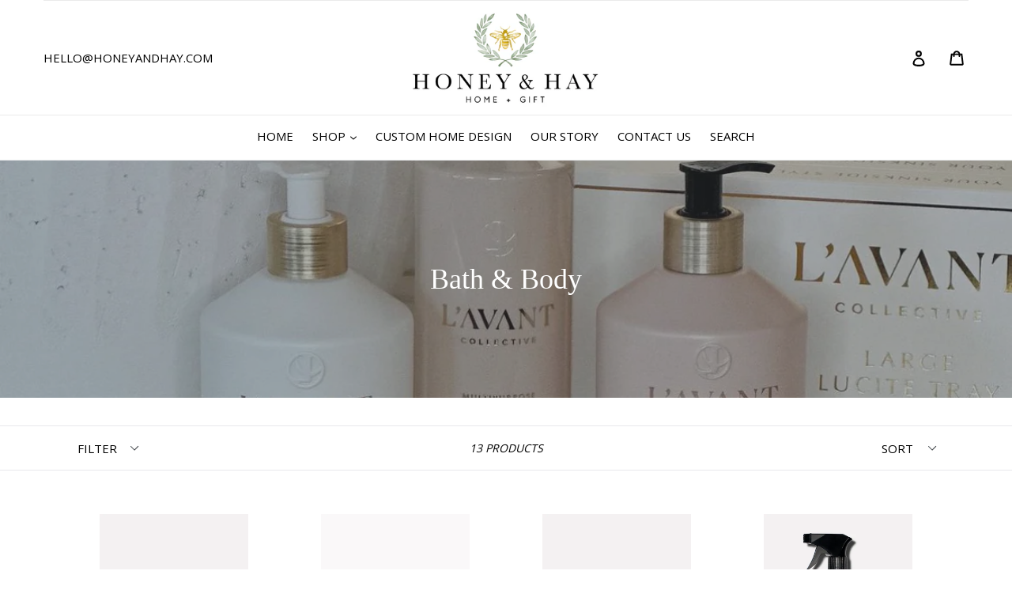

--- FILE ---
content_type: text/html; charset=utf-8
request_url: https://honeyandhay.com/collections/bath-body-1
body_size: 17936
content:
<!doctype html>
<!--[if IE 9]> <html class="ie9 no-js" lang="en"> <![endif]-->
<!--[if (gt IE 9)|!(IE)]><!--> <html class="no-js" lang="en"> <!--<![endif]-->
<head>
  <meta charset="utf-8">
  <meta http-equiv="X-UA-Compatible" content="IE=edge,chrome=1">
  <meta name="viewport" content="width=device-width,initial-scale=1">
  <meta name="theme-color" content="#c49a45">
  <link rel="canonical" href="https://honeyandhay.com/collections/bath-body-1"><link rel="shortcut icon" href="//honeyandhay.com/cdn/shop/files/fav_32x32.png?v=1613515171" type="image/png"><title>Bath &amp; Body
&ndash; Honey &amp; Hay</title><!-- /snippets/social-meta-tags.liquid -->




<meta property="og:site_name" content="Honey &amp; Hay">
<meta property="og:url" content="https://honeyandhay.com/collections/bath-body-1">
<meta property="og:title" content="Bath & Body">
<meta property="og:type" content="product.group">
<meta property="og:description" content="Honey &amp; Hay">

<meta property="og:image" content="http://honeyandhay.com/cdn/shop/collections/IMG_0881_1200x1200.jpg?v=1710973168">
<meta property="og:image:secure_url" content="https://honeyandhay.com/cdn/shop/collections/IMG_0881_1200x1200.jpg?v=1710973168">


  <meta name="twitter:site" content="@twitter.com">

<meta name="twitter:card" content="summary_large_image">
<meta name="twitter:title" content="Bath & Body">
<meta name="twitter:description" content="Honey &amp; Hay">


  <link href="//honeyandhay.com/cdn/shop/t/1/assets/theme.scss.css?v=66993866068029147001710972883" rel="stylesheet" type="text/css" media="all" />
  

  <link href="//fonts.googleapis.com/css?family=Open+Sans:400,700" rel="stylesheet" type="text/css" media="all" />




  <script>
    var theme = {
      strings: {
        addToCart: "Add to cart",
        soldOut: "Sold out",
        unavailable: "Unavailable",
        showMore: "Show More",
        showLess: "Show Less",
        addressError: "Error looking up that address",
        addressNoResults: "No results for that address",
        addressQueryLimit: "You have exceeded the Google API usage limit. Consider upgrading to a \u003ca href=\"https:\/\/developers.google.com\/maps\/premium\/usage-limits\"\u003ePremium Plan\u003c\/a\u003e.",
        authError: "There was a problem authenticating your Google Maps account."
      },
      moneyFormat: "${{amount}}"
    }

    document.documentElement.className = document.documentElement.className.replace('no-js', 'js');
  </script>

  <!--[if (lte IE 9) ]><script src="//honeyandhay.com/cdn/shop/t/1/assets/match-media.min.js?v=22265819453975888031525805088" type="text/javascript"></script><![endif]--><!--[if (gt IE 9)|!(IE)]><!--><script src="//honeyandhay.com/cdn/shop/t/1/assets/lazysizes.js?v=68441465964607740661525805088" async="async"></script><!--<![endif]-->
  <!--[if lte IE 9]><script src="//honeyandhay.com/cdn/shop/t/1/assets/lazysizes.min.js?v=173"></script><![endif]-->

  <!--[if (gt IE 9)|!(IE)]><!--><script src="//honeyandhay.com/cdn/shop/t/1/assets/vendor.js?v=121857302354663160541525805088" defer="defer"></script><!--<![endif]-->
  <!--[if lte IE 9]><script src="//honeyandhay.com/cdn/shop/t/1/assets/vendor.js?v=121857302354663160541525805088"></script><![endif]-->

  <!--[if (gt IE 9)|!(IE)]><!--><script src="//honeyandhay.com/cdn/shop/t/1/assets/theme.js?v=76279346153307982951525805088" defer="defer"></script><!--<![endif]-->
  <!--[if lte IE 9]><script src="//honeyandhay.com/cdn/shop/t/1/assets/theme.js?v=76279346153307982951525805088"></script><![endif]-->

  <script>window.performance && window.performance.mark && window.performance.mark('shopify.content_for_header.start');</script><meta id="shopify-digital-wallet" name="shopify-digital-wallet" content="/650281075/digital_wallets/dialog">
<meta name="shopify-checkout-api-token" content="dd9bc813992a99c28f99c2f667d7a3b4">
<link rel="alternate" type="application/atom+xml" title="Feed" href="/collections/bath-body-1.atom" />
<link rel="next" href="/collections/bath-body-1?page=2">
<link rel="alternate" type="application/json+oembed" href="https://honeyandhay.com/collections/bath-body-1.oembed">
<script async="async" src="/checkouts/internal/preloads.js?locale=en-US"></script>
<link rel="preconnect" href="https://shop.app" crossorigin="anonymous">
<script async="async" src="https://shop.app/checkouts/internal/preloads.js?locale=en-US&shop_id=650281075" crossorigin="anonymous"></script>
<script id="apple-pay-shop-capabilities" type="application/json">{"shopId":650281075,"countryCode":"US","currencyCode":"USD","merchantCapabilities":["supports3DS"],"merchantId":"gid:\/\/shopify\/Shop\/650281075","merchantName":"Honey \u0026 Hay","requiredBillingContactFields":["postalAddress","email","phone"],"requiredShippingContactFields":["postalAddress","email","phone"],"shippingType":"shipping","supportedNetworks":["visa","masterCard","amex","discover","elo","jcb"],"total":{"type":"pending","label":"Honey \u0026 Hay","amount":"1.00"},"shopifyPaymentsEnabled":true,"supportsSubscriptions":true}</script>
<script id="shopify-features" type="application/json">{"accessToken":"dd9bc813992a99c28f99c2f667d7a3b4","betas":["rich-media-storefront-analytics"],"domain":"honeyandhay.com","predictiveSearch":true,"shopId":650281075,"locale":"en"}</script>
<script>var Shopify = Shopify || {};
Shopify.shop = "honey-hay.myshopify.com";
Shopify.locale = "en";
Shopify.currency = {"active":"USD","rate":"1.0"};
Shopify.country = "US";
Shopify.theme = {"name":"Debut","id":12689604723,"schema_name":"Debut","schema_version":"3.1.1","theme_store_id":796,"role":"main"};
Shopify.theme.handle = "null";
Shopify.theme.style = {"id":null,"handle":null};
Shopify.cdnHost = "honeyandhay.com/cdn";
Shopify.routes = Shopify.routes || {};
Shopify.routes.root = "/";</script>
<script type="module">!function(o){(o.Shopify=o.Shopify||{}).modules=!0}(window);</script>
<script>!function(o){function n(){var o=[];function n(){o.push(Array.prototype.slice.apply(arguments))}return n.q=o,n}var t=o.Shopify=o.Shopify||{};t.loadFeatures=n(),t.autoloadFeatures=n()}(window);</script>
<script>
  window.ShopifyPay = window.ShopifyPay || {};
  window.ShopifyPay.apiHost = "shop.app\/pay";
  window.ShopifyPay.redirectState = null;
</script>
<script id="shop-js-analytics" type="application/json">{"pageType":"collection"}</script>
<script defer="defer" async type="module" src="//honeyandhay.com/cdn/shopifycloud/shop-js/modules/v2/client.init-shop-cart-sync_BT-GjEfc.en.esm.js"></script>
<script defer="defer" async type="module" src="//honeyandhay.com/cdn/shopifycloud/shop-js/modules/v2/chunk.common_D58fp_Oc.esm.js"></script>
<script defer="defer" async type="module" src="//honeyandhay.com/cdn/shopifycloud/shop-js/modules/v2/chunk.modal_xMitdFEc.esm.js"></script>
<script type="module">
  await import("//honeyandhay.com/cdn/shopifycloud/shop-js/modules/v2/client.init-shop-cart-sync_BT-GjEfc.en.esm.js");
await import("//honeyandhay.com/cdn/shopifycloud/shop-js/modules/v2/chunk.common_D58fp_Oc.esm.js");
await import("//honeyandhay.com/cdn/shopifycloud/shop-js/modules/v2/chunk.modal_xMitdFEc.esm.js");

  window.Shopify.SignInWithShop?.initShopCartSync?.({"fedCMEnabled":true,"windoidEnabled":true});

</script>
<script>
  window.Shopify = window.Shopify || {};
  if (!window.Shopify.featureAssets) window.Shopify.featureAssets = {};
  window.Shopify.featureAssets['shop-js'] = {"shop-cart-sync":["modules/v2/client.shop-cart-sync_DZOKe7Ll.en.esm.js","modules/v2/chunk.common_D58fp_Oc.esm.js","modules/v2/chunk.modal_xMitdFEc.esm.js"],"init-fed-cm":["modules/v2/client.init-fed-cm_B6oLuCjv.en.esm.js","modules/v2/chunk.common_D58fp_Oc.esm.js","modules/v2/chunk.modal_xMitdFEc.esm.js"],"shop-cash-offers":["modules/v2/client.shop-cash-offers_D2sdYoxE.en.esm.js","modules/v2/chunk.common_D58fp_Oc.esm.js","modules/v2/chunk.modal_xMitdFEc.esm.js"],"shop-login-button":["modules/v2/client.shop-login-button_QeVjl5Y3.en.esm.js","modules/v2/chunk.common_D58fp_Oc.esm.js","modules/v2/chunk.modal_xMitdFEc.esm.js"],"pay-button":["modules/v2/client.pay-button_DXTOsIq6.en.esm.js","modules/v2/chunk.common_D58fp_Oc.esm.js","modules/v2/chunk.modal_xMitdFEc.esm.js"],"shop-button":["modules/v2/client.shop-button_DQZHx9pm.en.esm.js","modules/v2/chunk.common_D58fp_Oc.esm.js","modules/v2/chunk.modal_xMitdFEc.esm.js"],"avatar":["modules/v2/client.avatar_BTnouDA3.en.esm.js"],"init-windoid":["modules/v2/client.init-windoid_CR1B-cfM.en.esm.js","modules/v2/chunk.common_D58fp_Oc.esm.js","modules/v2/chunk.modal_xMitdFEc.esm.js"],"init-shop-for-new-customer-accounts":["modules/v2/client.init-shop-for-new-customer-accounts_C_vY_xzh.en.esm.js","modules/v2/client.shop-login-button_QeVjl5Y3.en.esm.js","modules/v2/chunk.common_D58fp_Oc.esm.js","modules/v2/chunk.modal_xMitdFEc.esm.js"],"init-shop-email-lookup-coordinator":["modules/v2/client.init-shop-email-lookup-coordinator_BI7n9ZSv.en.esm.js","modules/v2/chunk.common_D58fp_Oc.esm.js","modules/v2/chunk.modal_xMitdFEc.esm.js"],"init-shop-cart-sync":["modules/v2/client.init-shop-cart-sync_BT-GjEfc.en.esm.js","modules/v2/chunk.common_D58fp_Oc.esm.js","modules/v2/chunk.modal_xMitdFEc.esm.js"],"shop-toast-manager":["modules/v2/client.shop-toast-manager_DiYdP3xc.en.esm.js","modules/v2/chunk.common_D58fp_Oc.esm.js","modules/v2/chunk.modal_xMitdFEc.esm.js"],"init-customer-accounts":["modules/v2/client.init-customer-accounts_D9ZNqS-Q.en.esm.js","modules/v2/client.shop-login-button_QeVjl5Y3.en.esm.js","modules/v2/chunk.common_D58fp_Oc.esm.js","modules/v2/chunk.modal_xMitdFEc.esm.js"],"init-customer-accounts-sign-up":["modules/v2/client.init-customer-accounts-sign-up_iGw4briv.en.esm.js","modules/v2/client.shop-login-button_QeVjl5Y3.en.esm.js","modules/v2/chunk.common_D58fp_Oc.esm.js","modules/v2/chunk.modal_xMitdFEc.esm.js"],"shop-follow-button":["modules/v2/client.shop-follow-button_CqMgW2wH.en.esm.js","modules/v2/chunk.common_D58fp_Oc.esm.js","modules/v2/chunk.modal_xMitdFEc.esm.js"],"checkout-modal":["modules/v2/client.checkout-modal_xHeaAweL.en.esm.js","modules/v2/chunk.common_D58fp_Oc.esm.js","modules/v2/chunk.modal_xMitdFEc.esm.js"],"shop-login":["modules/v2/client.shop-login_D91U-Q7h.en.esm.js","modules/v2/chunk.common_D58fp_Oc.esm.js","modules/v2/chunk.modal_xMitdFEc.esm.js"],"lead-capture":["modules/v2/client.lead-capture_BJmE1dJe.en.esm.js","modules/v2/chunk.common_D58fp_Oc.esm.js","modules/v2/chunk.modal_xMitdFEc.esm.js"],"payment-terms":["modules/v2/client.payment-terms_Ci9AEqFq.en.esm.js","modules/v2/chunk.common_D58fp_Oc.esm.js","modules/v2/chunk.modal_xMitdFEc.esm.js"]};
</script>
<script>(function() {
  var isLoaded = false;
  function asyncLoad() {
    if (isLoaded) return;
    isLoaded = true;
    var urls = ["https:\/\/shopify.covet.pics\/covet-pics-widget-inject.js?shop=honey-hay.myshopify.com","https:\/\/chimpstatic.com\/mcjs-connected\/js\/users\/8ef7567d163ec91025bd1981a\/944b04017f7945eaec8568088.js?shop=honey-hay.myshopify.com","https:\/\/cdn.hextom.com\/js\/quickannouncementbar.js?shop=honey-hay.myshopify.com"];
    for (var i = 0; i < urls.length; i++) {
      var s = document.createElement('script');
      s.type = 'text/javascript';
      s.async = true;
      s.src = urls[i];
      var x = document.getElementsByTagName('script')[0];
      x.parentNode.insertBefore(s, x);
    }
  };
  if(window.attachEvent) {
    window.attachEvent('onload', asyncLoad);
  } else {
    window.addEventListener('load', asyncLoad, false);
  }
})();</script>
<script id="__st">var __st={"a":650281075,"offset":-21600,"reqid":"54a605c2-e2c3-420f-8ac6-86dd86d27d91-1769066410","pageurl":"honeyandhay.com\/collections\/bath-body-1","u":"ec1453382492","p":"collection","rtyp":"collection","rid":162328903773};</script>
<script>window.ShopifyPaypalV4VisibilityTracking = true;</script>
<script id="captcha-bootstrap">!function(){'use strict';const t='contact',e='account',n='new_comment',o=[[t,t],['blogs',n],['comments',n],[t,'customer']],c=[[e,'customer_login'],[e,'guest_login'],[e,'recover_customer_password'],[e,'create_customer']],r=t=>t.map((([t,e])=>`form[action*='/${t}']:not([data-nocaptcha='true']) input[name='form_type'][value='${e}']`)).join(','),a=t=>()=>t?[...document.querySelectorAll(t)].map((t=>t.form)):[];function s(){const t=[...o],e=r(t);return a(e)}const i='password',u='form_key',d=['recaptcha-v3-token','g-recaptcha-response','h-captcha-response',i],f=()=>{try{return window.sessionStorage}catch{return}},m='__shopify_v',_=t=>t.elements[u];function p(t,e,n=!1){try{const o=window.sessionStorage,c=JSON.parse(o.getItem(e)),{data:r}=function(t){const{data:e,action:n}=t;return t[m]||n?{data:e,action:n}:{data:t,action:n}}(c);for(const[e,n]of Object.entries(r))t.elements[e]&&(t.elements[e].value=n);n&&o.removeItem(e)}catch(o){console.error('form repopulation failed',{error:o})}}const l='form_type',E='cptcha';function T(t){t.dataset[E]=!0}const w=window,h=w.document,L='Shopify',v='ce_forms',y='captcha';let A=!1;((t,e)=>{const n=(g='f06e6c50-85a8-45c8-87d0-21a2b65856fe',I='https://cdn.shopify.com/shopifycloud/storefront-forms-hcaptcha/ce_storefront_forms_captcha_hcaptcha.v1.5.2.iife.js',D={infoText:'Protected by hCaptcha',privacyText:'Privacy',termsText:'Terms'},(t,e,n)=>{const o=w[L][v],c=o.bindForm;if(c)return c(t,g,e,D).then(n);var r;o.q.push([[t,g,e,D],n]),r=I,A||(h.body.append(Object.assign(h.createElement('script'),{id:'captcha-provider',async:!0,src:r})),A=!0)});var g,I,D;w[L]=w[L]||{},w[L][v]=w[L][v]||{},w[L][v].q=[],w[L][y]=w[L][y]||{},w[L][y].protect=function(t,e){n(t,void 0,e),T(t)},Object.freeze(w[L][y]),function(t,e,n,w,h,L){const[v,y,A,g]=function(t,e,n){const i=e?o:[],u=t?c:[],d=[...i,...u],f=r(d),m=r(i),_=r(d.filter((([t,e])=>n.includes(e))));return[a(f),a(m),a(_),s()]}(w,h,L),I=t=>{const e=t.target;return e instanceof HTMLFormElement?e:e&&e.form},D=t=>v().includes(t);t.addEventListener('submit',(t=>{const e=I(t);if(!e)return;const n=D(e)&&!e.dataset.hcaptchaBound&&!e.dataset.recaptchaBound,o=_(e),c=g().includes(e)&&(!o||!o.value);(n||c)&&t.preventDefault(),c&&!n&&(function(t){try{if(!f())return;!function(t){const e=f();if(!e)return;const n=_(t);if(!n)return;const o=n.value;o&&e.removeItem(o)}(t);const e=Array.from(Array(32),(()=>Math.random().toString(36)[2])).join('');!function(t,e){_(t)||t.append(Object.assign(document.createElement('input'),{type:'hidden',name:u})),t.elements[u].value=e}(t,e),function(t,e){const n=f();if(!n)return;const o=[...t.querySelectorAll(`input[type='${i}']`)].map((({name:t})=>t)),c=[...d,...o],r={};for(const[a,s]of new FormData(t).entries())c.includes(a)||(r[a]=s);n.setItem(e,JSON.stringify({[m]:1,action:t.action,data:r}))}(t,e)}catch(e){console.error('failed to persist form',e)}}(e),e.submit())}));const S=(t,e)=>{t&&!t.dataset[E]&&(n(t,e.some((e=>e===t))),T(t))};for(const o of['focusin','change'])t.addEventListener(o,(t=>{const e=I(t);D(e)&&S(e,y())}));const B=e.get('form_key'),M=e.get(l),P=B&&M;t.addEventListener('DOMContentLoaded',(()=>{const t=y();if(P)for(const e of t)e.elements[l].value===M&&p(e,B);[...new Set([...A(),...v().filter((t=>'true'===t.dataset.shopifyCaptcha))])].forEach((e=>S(e,t)))}))}(h,new URLSearchParams(w.location.search),n,t,e,['guest_login'])})(!0,!0)}();</script>
<script integrity="sha256-4kQ18oKyAcykRKYeNunJcIwy7WH5gtpwJnB7kiuLZ1E=" data-source-attribution="shopify.loadfeatures" defer="defer" src="//honeyandhay.com/cdn/shopifycloud/storefront/assets/storefront/load_feature-a0a9edcb.js" crossorigin="anonymous"></script>
<script crossorigin="anonymous" defer="defer" src="//honeyandhay.com/cdn/shopifycloud/storefront/assets/shopify_pay/storefront-65b4c6d7.js?v=20250812"></script>
<script data-source-attribution="shopify.dynamic_checkout.dynamic.init">var Shopify=Shopify||{};Shopify.PaymentButton=Shopify.PaymentButton||{isStorefrontPortableWallets:!0,init:function(){window.Shopify.PaymentButton.init=function(){};var t=document.createElement("script");t.src="https://honeyandhay.com/cdn/shopifycloud/portable-wallets/latest/portable-wallets.en.js",t.type="module",document.head.appendChild(t)}};
</script>
<script data-source-attribution="shopify.dynamic_checkout.buyer_consent">
  function portableWalletsHideBuyerConsent(e){var t=document.getElementById("shopify-buyer-consent"),n=document.getElementById("shopify-subscription-policy-button");t&&n&&(t.classList.add("hidden"),t.setAttribute("aria-hidden","true"),n.removeEventListener("click",e))}function portableWalletsShowBuyerConsent(e){var t=document.getElementById("shopify-buyer-consent"),n=document.getElementById("shopify-subscription-policy-button");t&&n&&(t.classList.remove("hidden"),t.removeAttribute("aria-hidden"),n.addEventListener("click",e))}window.Shopify?.PaymentButton&&(window.Shopify.PaymentButton.hideBuyerConsent=portableWalletsHideBuyerConsent,window.Shopify.PaymentButton.showBuyerConsent=portableWalletsShowBuyerConsent);
</script>
<script data-source-attribution="shopify.dynamic_checkout.cart.bootstrap">document.addEventListener("DOMContentLoaded",(function(){function t(){return document.querySelector("shopify-accelerated-checkout-cart, shopify-accelerated-checkout")}if(t())Shopify.PaymentButton.init();else{new MutationObserver((function(e,n){t()&&(Shopify.PaymentButton.init(),n.disconnect())})).observe(document.body,{childList:!0,subtree:!0})}}));
</script>
<link id="shopify-accelerated-checkout-styles" rel="stylesheet" media="screen" href="https://honeyandhay.com/cdn/shopifycloud/portable-wallets/latest/accelerated-checkout-backwards-compat.css" crossorigin="anonymous">
<style id="shopify-accelerated-checkout-cart">
        #shopify-buyer-consent {
  margin-top: 1em;
  display: inline-block;
  width: 100%;
}

#shopify-buyer-consent.hidden {
  display: none;
}

#shopify-subscription-policy-button {
  background: none;
  border: none;
  padding: 0;
  text-decoration: underline;
  font-size: inherit;
  cursor: pointer;
}

#shopify-subscription-policy-button::before {
  box-shadow: none;
}

      </style>

<script>window.performance && window.performance.mark && window.performance.mark('shopify.content_for_header.end');</script>
<link href="https://monorail-edge.shopifysvc.com" rel="dns-prefetch">
<script>(function(){if ("sendBeacon" in navigator && "performance" in window) {try {var session_token_from_headers = performance.getEntriesByType('navigation')[0].serverTiming.find(x => x.name == '_s').description;} catch {var session_token_from_headers = undefined;}var session_cookie_matches = document.cookie.match(/_shopify_s=([^;]*)/);var session_token_from_cookie = session_cookie_matches && session_cookie_matches.length === 2 ? session_cookie_matches[1] : "";var session_token = session_token_from_headers || session_token_from_cookie || "";function handle_abandonment_event(e) {var entries = performance.getEntries().filter(function(entry) {return /monorail-edge.shopifysvc.com/.test(entry.name);});if (!window.abandonment_tracked && entries.length === 0) {window.abandonment_tracked = true;var currentMs = Date.now();var navigation_start = performance.timing.navigationStart;var payload = {shop_id: 650281075,url: window.location.href,navigation_start,duration: currentMs - navigation_start,session_token,page_type: "collection"};window.navigator.sendBeacon("https://monorail-edge.shopifysvc.com/v1/produce", JSON.stringify({schema_id: "online_store_buyer_site_abandonment/1.1",payload: payload,metadata: {event_created_at_ms: currentMs,event_sent_at_ms: currentMs}}));}}window.addEventListener('pagehide', handle_abandonment_event);}}());</script>
<script id="web-pixels-manager-setup">(function e(e,d,r,n,o){if(void 0===o&&(o={}),!Boolean(null===(a=null===(i=window.Shopify)||void 0===i?void 0:i.analytics)||void 0===a?void 0:a.replayQueue)){var i,a;window.Shopify=window.Shopify||{};var t=window.Shopify;t.analytics=t.analytics||{};var s=t.analytics;s.replayQueue=[],s.publish=function(e,d,r){return s.replayQueue.push([e,d,r]),!0};try{self.performance.mark("wpm:start")}catch(e){}var l=function(){var e={modern:/Edge?\/(1{2}[4-9]|1[2-9]\d|[2-9]\d{2}|\d{4,})\.\d+(\.\d+|)|Firefox\/(1{2}[4-9]|1[2-9]\d|[2-9]\d{2}|\d{4,})\.\d+(\.\d+|)|Chrom(ium|e)\/(9{2}|\d{3,})\.\d+(\.\d+|)|(Maci|X1{2}).+ Version\/(15\.\d+|(1[6-9]|[2-9]\d|\d{3,})\.\d+)([,.]\d+|)( \(\w+\)|)( Mobile\/\w+|) Safari\/|Chrome.+OPR\/(9{2}|\d{3,})\.\d+\.\d+|(CPU[ +]OS|iPhone[ +]OS|CPU[ +]iPhone|CPU IPhone OS|CPU iPad OS)[ +]+(15[._]\d+|(1[6-9]|[2-9]\d|\d{3,})[._]\d+)([._]\d+|)|Android:?[ /-](13[3-9]|1[4-9]\d|[2-9]\d{2}|\d{4,})(\.\d+|)(\.\d+|)|Android.+Firefox\/(13[5-9]|1[4-9]\d|[2-9]\d{2}|\d{4,})\.\d+(\.\d+|)|Android.+Chrom(ium|e)\/(13[3-9]|1[4-9]\d|[2-9]\d{2}|\d{4,})\.\d+(\.\d+|)|SamsungBrowser\/([2-9]\d|\d{3,})\.\d+/,legacy:/Edge?\/(1[6-9]|[2-9]\d|\d{3,})\.\d+(\.\d+|)|Firefox\/(5[4-9]|[6-9]\d|\d{3,})\.\d+(\.\d+|)|Chrom(ium|e)\/(5[1-9]|[6-9]\d|\d{3,})\.\d+(\.\d+|)([\d.]+$|.*Safari\/(?![\d.]+ Edge\/[\d.]+$))|(Maci|X1{2}).+ Version\/(10\.\d+|(1[1-9]|[2-9]\d|\d{3,})\.\d+)([,.]\d+|)( \(\w+\)|)( Mobile\/\w+|) Safari\/|Chrome.+OPR\/(3[89]|[4-9]\d|\d{3,})\.\d+\.\d+|(CPU[ +]OS|iPhone[ +]OS|CPU[ +]iPhone|CPU IPhone OS|CPU iPad OS)[ +]+(10[._]\d+|(1[1-9]|[2-9]\d|\d{3,})[._]\d+)([._]\d+|)|Android:?[ /-](13[3-9]|1[4-9]\d|[2-9]\d{2}|\d{4,})(\.\d+|)(\.\d+|)|Mobile Safari.+OPR\/([89]\d|\d{3,})\.\d+\.\d+|Android.+Firefox\/(13[5-9]|1[4-9]\d|[2-9]\d{2}|\d{4,})\.\d+(\.\d+|)|Android.+Chrom(ium|e)\/(13[3-9]|1[4-9]\d|[2-9]\d{2}|\d{4,})\.\d+(\.\d+|)|Android.+(UC? ?Browser|UCWEB|U3)[ /]?(15\.([5-9]|\d{2,})|(1[6-9]|[2-9]\d|\d{3,})\.\d+)\.\d+|SamsungBrowser\/(5\.\d+|([6-9]|\d{2,})\.\d+)|Android.+MQ{2}Browser\/(14(\.(9|\d{2,})|)|(1[5-9]|[2-9]\d|\d{3,})(\.\d+|))(\.\d+|)|K[Aa][Ii]OS\/(3\.\d+|([4-9]|\d{2,})\.\d+)(\.\d+|)/},d=e.modern,r=e.legacy,n=navigator.userAgent;return n.match(d)?"modern":n.match(r)?"legacy":"unknown"}(),u="modern"===l?"modern":"legacy",c=(null!=n?n:{modern:"",legacy:""})[u],f=function(e){return[e.baseUrl,"/wpm","/b",e.hashVersion,"modern"===e.buildTarget?"m":"l",".js"].join("")}({baseUrl:d,hashVersion:r,buildTarget:u}),m=function(e){var d=e.version,r=e.bundleTarget,n=e.surface,o=e.pageUrl,i=e.monorailEndpoint;return{emit:function(e){var a=e.status,t=e.errorMsg,s=(new Date).getTime(),l=JSON.stringify({metadata:{event_sent_at_ms:s},events:[{schema_id:"web_pixels_manager_load/3.1",payload:{version:d,bundle_target:r,page_url:o,status:a,surface:n,error_msg:t},metadata:{event_created_at_ms:s}}]});if(!i)return console&&console.warn&&console.warn("[Web Pixels Manager] No Monorail endpoint provided, skipping logging."),!1;try{return self.navigator.sendBeacon.bind(self.navigator)(i,l)}catch(e){}var u=new XMLHttpRequest;try{return u.open("POST",i,!0),u.setRequestHeader("Content-Type","text/plain"),u.send(l),!0}catch(e){return console&&console.warn&&console.warn("[Web Pixels Manager] Got an unhandled error while logging to Monorail."),!1}}}}({version:r,bundleTarget:l,surface:e.surface,pageUrl:self.location.href,monorailEndpoint:e.monorailEndpoint});try{o.browserTarget=l,function(e){var d=e.src,r=e.async,n=void 0===r||r,o=e.onload,i=e.onerror,a=e.sri,t=e.scriptDataAttributes,s=void 0===t?{}:t,l=document.createElement("script"),u=document.querySelector("head"),c=document.querySelector("body");if(l.async=n,l.src=d,a&&(l.integrity=a,l.crossOrigin="anonymous"),s)for(var f in s)if(Object.prototype.hasOwnProperty.call(s,f))try{l.dataset[f]=s[f]}catch(e){}if(o&&l.addEventListener("load",o),i&&l.addEventListener("error",i),u)u.appendChild(l);else{if(!c)throw new Error("Did not find a head or body element to append the script");c.appendChild(l)}}({src:f,async:!0,onload:function(){if(!function(){var e,d;return Boolean(null===(d=null===(e=window.Shopify)||void 0===e?void 0:e.analytics)||void 0===d?void 0:d.initialized)}()){var d=window.webPixelsManager.init(e)||void 0;if(d){var r=window.Shopify.analytics;r.replayQueue.forEach((function(e){var r=e[0],n=e[1],o=e[2];d.publishCustomEvent(r,n,o)})),r.replayQueue=[],r.publish=d.publishCustomEvent,r.visitor=d.visitor,r.initialized=!0}}},onerror:function(){return m.emit({status:"failed",errorMsg:"".concat(f," has failed to load")})},sri:function(e){var d=/^sha384-[A-Za-z0-9+/=]+$/;return"string"==typeof e&&d.test(e)}(c)?c:"",scriptDataAttributes:o}),m.emit({status:"loading"})}catch(e){m.emit({status:"failed",errorMsg:(null==e?void 0:e.message)||"Unknown error"})}}})({shopId: 650281075,storefrontBaseUrl: "https://honeyandhay.com",extensionsBaseUrl: "https://extensions.shopifycdn.com/cdn/shopifycloud/web-pixels-manager",monorailEndpoint: "https://monorail-edge.shopifysvc.com/unstable/produce_batch",surface: "storefront-renderer",enabledBetaFlags: ["2dca8a86"],webPixelsConfigList: [{"id":"shopify-app-pixel","configuration":"{}","eventPayloadVersion":"v1","runtimeContext":"STRICT","scriptVersion":"0450","apiClientId":"shopify-pixel","type":"APP","privacyPurposes":["ANALYTICS","MARKETING"]},{"id":"shopify-custom-pixel","eventPayloadVersion":"v1","runtimeContext":"LAX","scriptVersion":"0450","apiClientId":"shopify-pixel","type":"CUSTOM","privacyPurposes":["ANALYTICS","MARKETING"]}],isMerchantRequest: false,initData: {"shop":{"name":"Honey \u0026 Hay","paymentSettings":{"currencyCode":"USD"},"myshopifyDomain":"honey-hay.myshopify.com","countryCode":"US","storefrontUrl":"https:\/\/honeyandhay.com"},"customer":null,"cart":null,"checkout":null,"productVariants":[],"purchasingCompany":null},},"https://honeyandhay.com/cdn","fcfee988w5aeb613cpc8e4bc33m6693e112",{"modern":"","legacy":""},{"shopId":"650281075","storefrontBaseUrl":"https:\/\/honeyandhay.com","extensionBaseUrl":"https:\/\/extensions.shopifycdn.com\/cdn\/shopifycloud\/web-pixels-manager","surface":"storefront-renderer","enabledBetaFlags":"[\"2dca8a86\"]","isMerchantRequest":"false","hashVersion":"fcfee988w5aeb613cpc8e4bc33m6693e112","publish":"custom","events":"[[\"page_viewed\",{}],[\"collection_viewed\",{\"collection\":{\"id\":\"162328903773\",\"title\":\"Bath \u0026 Body\",\"productVariants\":[{\"price\":{\"amount\":24.75,\"currencyCode\":\"USD\"},\"product\":{\"title\":\"Pack of 3 Multipurpose Refill\",\"vendor\":\"L'avant Collective\",\"id\":\"10226076975297\",\"untranslatedTitle\":\"Pack of 3 Multipurpose Refill\",\"url\":\"\/products\/pack-of-3-multipurpose-refill\",\"type\":\"Bath \u0026 Body\"},\"id\":\"47829742747841\",\"image\":{\"src\":\"\/\/honeyandhay.com\/cdn\/shop\/files\/BB-MPRefillConcentrate3Pack_1080x_71d00c25-fecb-49dd-abf0-5c44970d2d7c.webp?v=1711481646\"},\"sku\":\"40402\",\"title\":\"Fresh Linen\",\"untranslatedTitle\":\"Fresh Linen\"},{\"price\":{\"amount\":10.0,\"currencyCode\":\"USD\"},\"product\":{\"title\":\"L'avant Natural Wood Dish Scubber\",\"vendor\":\"L'avant Collective\",\"id\":\"10226076909761\",\"untranslatedTitle\":\"L'avant Natural Wood Dish Scubber\",\"url\":\"\/products\/lavant-natural-wood-dish-scubber\",\"type\":\"Bath \u0026 Body\"},\"id\":\"47829742551233\",\"image\":{\"src\":\"\/\/honeyandhay.com\/cdn\/shop\/files\/PotScrubber-GreyBackground_1080x_8caacdd7-ec57-4bef-b9b7-f40eed29c4aa.webp?v=1711481347\"},\"sku\":\"40412\",\"title\":\"Default Title\",\"untranslatedTitle\":\"Default Title\"},{\"price\":{\"amount\":15.5,\"currencyCode\":\"USD\"},\"product\":{\"title\":\"L'avant Multipurpose Cleaner Concentrate Refill 1oz\",\"vendor\":\"L'avant Collective\",\"id\":\"10226076811457\",\"untranslatedTitle\":\"L'avant Multipurpose Cleaner Concentrate Refill 1oz\",\"url\":\"\/products\/lavant-multipurpose-cleaner-concentrate-refill-1oz\",\"type\":\"General\"},\"id\":\"47829742092481\",\"image\":{\"src\":\"\/\/honeyandhay.com\/cdn\/shop\/files\/BB-MPRefillConcentrate_1080x_17bfacce-f715-4937-bdfd-cc7276379101.webp?v=1711481463\"},\"sku\":\"40490\",\"title\":\"Fresh Linen\",\"untranslatedTitle\":\"Fresh Linen\"},{\"price\":{\"amount\":19.75,\"currencyCode\":\"USD\"},\"product\":{\"title\":\"L'avant Multipurpose Cleaner\",\"vendor\":\"L'avant Collective\",\"id\":\"10226076680385\",\"untranslatedTitle\":\"L'avant Multipurpose Cleaner\",\"url\":\"\/products\/lavant-multipurpose-cleaner\",\"type\":\"Bath \u0026 Body\"},\"id\":\"47829741797569\",\"image\":{\"src\":\"\/\/honeyandhay.com\/cdn\/shop\/files\/Multipurpos_1080x_19b0f82a-65af-4794-a805-79d70c574357.webp?v=1711481265\"},\"sku\":\"40401\",\"title\":\"Fresh Linen\",\"untranslatedTitle\":\"Fresh Linen\"},{\"price\":{\"amount\":42.0,\"currencyCode\":\"USD\"},\"product\":{\"title\":\"L'avant Room Spray\",\"vendor\":\"L'avant Collective\",\"id\":\"10226076582081\",\"untranslatedTitle\":\"L'avant Room Spray\",\"url\":\"\/products\/lavant-room-spray\",\"type\":\"Bath \u0026 Body\"},\"id\":\"47829741568193\",\"image\":{\"src\":\"\/\/honeyandhay.com\/cdn\/shop\/files\/RoomSpray-FreshLinen_NoBox_1080x_f7730617-bf12-4a2a-b0e3-5bcaad1a32d1.webp?v=1711481110\"},\"sku\":\"40413\",\"title\":\"Default Title\",\"untranslatedTitle\":\"Default Title\"},{\"price\":{\"amount\":26.0,\"currencyCode\":\"USD\"},\"product\":{\"title\":\"L'avant Lucite Tray\",\"vendor\":\"L'avant Collective\",\"id\":\"10226076549313\",\"untranslatedTitle\":\"L'avant Lucite Tray\",\"url\":\"\/products\/lavant-lucite-tray\",\"type\":\"Home Decor\"},\"id\":\"47829741469889\",\"image\":{\"src\":\"\/\/honeyandhay.com\/cdn\/shop\/files\/2_1080x_e878cd56-fbb2-45c9-95f4-ad33b8f1f9c0.webp?v=1711480996\"},\"sku\":\"40418\",\"title\":\"small\",\"untranslatedTitle\":\"small\"},{\"price\":{\"amount\":21.0,\"currencyCode\":\"USD\"},\"product\":{\"title\":\"L'Avant Wool Dryer Balls\",\"vendor\":\"L'avant Collective\",\"id\":\"10226076483777\",\"untranslatedTitle\":\"L'Avant Wool Dryer Balls\",\"url\":\"\/products\/lavant-woll-dryer-balls\",\"type\":\"Bath \u0026 Body\"},\"id\":\"47829741404353\",\"image\":{\"src\":\"\/\/honeyandhay.com\/cdn\/shop\/files\/Laundry-WoolDryerBalls_GreyBackground_1080x_cbba9d7f-64f8-4c6b-b0b7-eb73fe4d734c.webp?v=1711480911\"},\"sku\":\"40408\",\"title\":\"Default Title\",\"untranslatedTitle\":\"Default Title\"},{\"price\":{\"amount\":40.5,\"currencyCode\":\"USD\"},\"product\":{\"title\":\"L'avant 32oz. Hand Soap Refill\",\"vendor\":\"L'avant Collective\",\"id\":\"10226076451009\",\"untranslatedTitle\":\"L'avant 32oz. Hand Soap Refill\",\"url\":\"\/products\/lavant-32-oz-high-perf-hand-soap-refill\",\"type\":\"Bath \u0026 Body\"},\"id\":\"47829741306049\",\"image\":{\"src\":\"\/\/honeyandhay.com\/cdn\/shop\/files\/natural-hand-soap-refill_1080x_473e0602-7307-40ea-a4b1-2fd40ed1f739.webp?v=1711480869\"},\"sku\":\"40420\",\"title\":\"Fresh Linen\",\"untranslatedTitle\":\"Fresh Linen\"}]}}]]"});</script><script>
  window.ShopifyAnalytics = window.ShopifyAnalytics || {};
  window.ShopifyAnalytics.meta = window.ShopifyAnalytics.meta || {};
  window.ShopifyAnalytics.meta.currency = 'USD';
  var meta = {"products":[{"id":10226076975297,"gid":"gid:\/\/shopify\/Product\/10226076975297","vendor":"L'avant Collective","type":"Bath \u0026 Body","handle":"pack-of-3-multipurpose-refill","variants":[{"id":47829742747841,"price":2475,"name":"Pack of 3 Multipurpose Refill - Fresh Linen","public_title":"Fresh Linen","sku":"40402"},{"id":47829742780609,"price":2475,"name":"Pack of 3 Multipurpose Refill - Blushed Bergamot","public_title":"Blushed Bergamot","sku":"41436"},{"id":49878666444993,"price":2475,"name":"Pack of 3 Multipurpose Refill - Ambre","public_title":"Ambre","sku":"51997"}],"remote":false},{"id":10226076909761,"gid":"gid:\/\/shopify\/Product\/10226076909761","vendor":"L'avant Collective","type":"Bath \u0026 Body","handle":"lavant-natural-wood-dish-scubber","variants":[{"id":47829742551233,"price":1000,"name":"L'avant Natural Wood Dish Scubber","public_title":null,"sku":"40412"}],"remote":false},{"id":10226076811457,"gid":"gid:\/\/shopify\/Product\/10226076811457","vendor":"L'avant Collective","type":"General","handle":"lavant-multipurpose-cleaner-concentrate-refill-1oz","variants":[{"id":47829742092481,"price":1550,"name":"L'avant Multipurpose Cleaner Concentrate Refill 1oz - Fresh Linen","public_title":"Fresh Linen","sku":"40490"},{"id":47829742125249,"price":1550,"name":"L'avant Multipurpose Cleaner Concentrate Refill 1oz - Blushed Bergamot","public_title":"Blushed Bergamot","sku":"41431"}],"remote":false},{"id":10226076680385,"gid":"gid:\/\/shopify\/Product\/10226076680385","vendor":"L'avant Collective","type":"Bath \u0026 Body","handle":"lavant-multipurpose-cleaner","variants":[{"id":47829741797569,"price":1975,"name":"L'avant Multipurpose Cleaner - Fresh Linen","public_title":"Fresh Linen","sku":"40401"},{"id":47829741830337,"price":1975,"name":"L'avant Multipurpose Cleaner - Blushed Bergamot","public_title":"Blushed Bergamot","sku":"41430"},{"id":49878684827841,"price":1975,"name":"L'avant Multipurpose Cleaner - Ambre","public_title":"Ambre","sku":"52003"}],"remote":false},{"id":10226076582081,"gid":"gid:\/\/shopify\/Product\/10226076582081","vendor":"L'avant Collective","type":"Bath \u0026 Body","handle":"lavant-room-spray","variants":[{"id":47829741568193,"price":4200,"name":"L'avant Room Spray","public_title":null,"sku":"40413"}],"remote":false},{"id":10226076549313,"gid":"gid:\/\/shopify\/Product\/10226076549313","vendor":"L'avant Collective","type":"Home Decor","handle":"lavant-lucite-tray","variants":[{"id":47829741469889,"price":2600,"name":"L'avant Lucite Tray - small","public_title":"small","sku":"40418"},{"id":47829741502657,"price":3600,"name":"L'avant Lucite Tray - medium","public_title":"medium","sku":"40419"},{"id":47829741535425,"price":4600,"name":"L'avant Lucite Tray - Large","public_title":"Large","sku":"40424"}],"remote":false},{"id":10226076483777,"gid":"gid:\/\/shopify\/Product\/10226076483777","vendor":"L'avant Collective","type":"Bath \u0026 Body","handle":"lavant-woll-dryer-balls","variants":[{"id":47829741404353,"price":2100,"name":"L'Avant Wool Dryer Balls","public_title":null,"sku":"40408"}],"remote":false},{"id":10226076451009,"gid":"gid:\/\/shopify\/Product\/10226076451009","vendor":"L'avant Collective","type":"Bath \u0026 Body","handle":"lavant-32-oz-high-perf-hand-soap-refill","variants":[{"id":47829741306049,"price":4050,"name":"L'avant 32oz. Hand Soap Refill - Fresh Linen","public_title":"Fresh Linen","sku":"40420"},{"id":47829741338817,"price":4050,"name":"L'avant 32oz. Hand Soap Refill - Blushed Bergamot","public_title":"Blushed Bergamot","sku":"41433"},{"id":49878667526337,"price":4050,"name":"L'avant 32oz. Hand Soap Refill - Ambre","public_title":"Ambre","sku":"52001"}],"remote":false}],"page":{"pageType":"collection","resourceType":"collection","resourceId":162328903773,"requestId":"54a605c2-e2c3-420f-8ac6-86dd86d27d91-1769066410"}};
  for (var attr in meta) {
    window.ShopifyAnalytics.meta[attr] = meta[attr];
  }
</script>
<script class="analytics">
  (function () {
    var customDocumentWrite = function(content) {
      var jquery = null;

      if (window.jQuery) {
        jquery = window.jQuery;
      } else if (window.Checkout && window.Checkout.$) {
        jquery = window.Checkout.$;
      }

      if (jquery) {
        jquery('body').append(content);
      }
    };

    var hasLoggedConversion = function(token) {
      if (token) {
        return document.cookie.indexOf('loggedConversion=' + token) !== -1;
      }
      return false;
    }

    var setCookieIfConversion = function(token) {
      if (token) {
        var twoMonthsFromNow = new Date(Date.now());
        twoMonthsFromNow.setMonth(twoMonthsFromNow.getMonth() + 2);

        document.cookie = 'loggedConversion=' + token + '; expires=' + twoMonthsFromNow;
      }
    }

    var trekkie = window.ShopifyAnalytics.lib = window.trekkie = window.trekkie || [];
    if (trekkie.integrations) {
      return;
    }
    trekkie.methods = [
      'identify',
      'page',
      'ready',
      'track',
      'trackForm',
      'trackLink'
    ];
    trekkie.factory = function(method) {
      return function() {
        var args = Array.prototype.slice.call(arguments);
        args.unshift(method);
        trekkie.push(args);
        return trekkie;
      };
    };
    for (var i = 0; i < trekkie.methods.length; i++) {
      var key = trekkie.methods[i];
      trekkie[key] = trekkie.factory(key);
    }
    trekkie.load = function(config) {
      trekkie.config = config || {};
      trekkie.config.initialDocumentCookie = document.cookie;
      var first = document.getElementsByTagName('script')[0];
      var script = document.createElement('script');
      script.type = 'text/javascript';
      script.onerror = function(e) {
        var scriptFallback = document.createElement('script');
        scriptFallback.type = 'text/javascript';
        scriptFallback.onerror = function(error) {
                var Monorail = {
      produce: function produce(monorailDomain, schemaId, payload) {
        var currentMs = new Date().getTime();
        var event = {
          schema_id: schemaId,
          payload: payload,
          metadata: {
            event_created_at_ms: currentMs,
            event_sent_at_ms: currentMs
          }
        };
        return Monorail.sendRequest("https://" + monorailDomain + "/v1/produce", JSON.stringify(event));
      },
      sendRequest: function sendRequest(endpointUrl, payload) {
        // Try the sendBeacon API
        if (window && window.navigator && typeof window.navigator.sendBeacon === 'function' && typeof window.Blob === 'function' && !Monorail.isIos12()) {
          var blobData = new window.Blob([payload], {
            type: 'text/plain'
          });

          if (window.navigator.sendBeacon(endpointUrl, blobData)) {
            return true;
          } // sendBeacon was not successful

        } // XHR beacon

        var xhr = new XMLHttpRequest();

        try {
          xhr.open('POST', endpointUrl);
          xhr.setRequestHeader('Content-Type', 'text/plain');
          xhr.send(payload);
        } catch (e) {
          console.log(e);
        }

        return false;
      },
      isIos12: function isIos12() {
        return window.navigator.userAgent.lastIndexOf('iPhone; CPU iPhone OS 12_') !== -1 || window.navigator.userAgent.lastIndexOf('iPad; CPU OS 12_') !== -1;
      }
    };
    Monorail.produce('monorail-edge.shopifysvc.com',
      'trekkie_storefront_load_errors/1.1',
      {shop_id: 650281075,
      theme_id: 12689604723,
      app_name: "storefront",
      context_url: window.location.href,
      source_url: "//honeyandhay.com/cdn/s/trekkie.storefront.1bbfab421998800ff09850b62e84b8915387986d.min.js"});

        };
        scriptFallback.async = true;
        scriptFallback.src = '//honeyandhay.com/cdn/s/trekkie.storefront.1bbfab421998800ff09850b62e84b8915387986d.min.js';
        first.parentNode.insertBefore(scriptFallback, first);
      };
      script.async = true;
      script.src = '//honeyandhay.com/cdn/s/trekkie.storefront.1bbfab421998800ff09850b62e84b8915387986d.min.js';
      first.parentNode.insertBefore(script, first);
    };
    trekkie.load(
      {"Trekkie":{"appName":"storefront","development":false,"defaultAttributes":{"shopId":650281075,"isMerchantRequest":null,"themeId":12689604723,"themeCityHash":"5232106206982089500","contentLanguage":"en","currency":"USD","eventMetadataId":"29d01a92-126a-42ef-8dc5-8498cf4f4ba8"},"isServerSideCookieWritingEnabled":true,"monorailRegion":"shop_domain","enabledBetaFlags":["65f19447"]},"Session Attribution":{},"S2S":{"facebookCapiEnabled":true,"source":"trekkie-storefront-renderer","apiClientId":580111}}
    );

    var loaded = false;
    trekkie.ready(function() {
      if (loaded) return;
      loaded = true;

      window.ShopifyAnalytics.lib = window.trekkie;

      var originalDocumentWrite = document.write;
      document.write = customDocumentWrite;
      try { window.ShopifyAnalytics.merchantGoogleAnalytics.call(this); } catch(error) {};
      document.write = originalDocumentWrite;

      window.ShopifyAnalytics.lib.page(null,{"pageType":"collection","resourceType":"collection","resourceId":162328903773,"requestId":"54a605c2-e2c3-420f-8ac6-86dd86d27d91-1769066410","shopifyEmitted":true});

      var match = window.location.pathname.match(/checkouts\/(.+)\/(thank_you|post_purchase)/)
      var token = match? match[1]: undefined;
      if (!hasLoggedConversion(token)) {
        setCookieIfConversion(token);
        window.ShopifyAnalytics.lib.track("Viewed Product Category",{"currency":"USD","category":"Collection: bath-body-1","collectionName":"bath-body-1","collectionId":162328903773,"nonInteraction":true},undefined,undefined,{"shopifyEmitted":true});
      }
    });


        var eventsListenerScript = document.createElement('script');
        eventsListenerScript.async = true;
        eventsListenerScript.src = "//honeyandhay.com/cdn/shopifycloud/storefront/assets/shop_events_listener-3da45d37.js";
        document.getElementsByTagName('head')[0].appendChild(eventsListenerScript);

})();</script>
<script
  defer
  src="https://honeyandhay.com/cdn/shopifycloud/perf-kit/shopify-perf-kit-3.0.4.min.js"
  data-application="storefront-renderer"
  data-shop-id="650281075"
  data-render-region="gcp-us-central1"
  data-page-type="collection"
  data-theme-instance-id="12689604723"
  data-theme-name="Debut"
  data-theme-version="3.1.1"
  data-monorail-region="shop_domain"
  data-resource-timing-sampling-rate="10"
  data-shs="true"
  data-shs-beacon="true"
  data-shs-export-with-fetch="true"
  data-shs-logs-sample-rate="1"
  data-shs-beacon-endpoint="https://honeyandhay.com/api/collect"
></script>
</head>

<body class="template-collection">

  <a class="in-page-link visually-hidden skip-link" href="#MainContent">Skip to content</a>

  <div id="SearchDrawer" class="search-bar drawer drawer--top" role="dialog" aria-modal="true" aria-label="Search">
    <div class="search-bar__table">
      <div class="search-bar__table-cell search-bar__form-wrapper">
        <form class="search search-bar__form" action="/search" method="get" role="search">
          <input class="search__input search-bar__input" type="search" name="q" value="" placeholder="Search" aria-label="Search">
          <button class="search-bar__submit search__submit btn--link" type="submit">
            <svg aria-hidden="true" focusable="false" role="presentation" class="icon icon-search" viewBox="0 0 37 40"><path d="M35.6 36l-9.8-9.8c4.1-5.4 3.6-13.2-1.3-18.1-5.4-5.4-14.2-5.4-19.7 0-5.4 5.4-5.4 14.2 0 19.7 2.6 2.6 6.1 4.1 9.8 4.1 3 0 5.9-1 8.3-2.8l9.8 9.8c.4.4.9.6 1.4.6s1-.2 1.4-.6c.9-.9.9-2.1.1-2.9zm-20.9-8.2c-2.6 0-5.1-1-7-2.9-3.9-3.9-3.9-10.1 0-14C9.6 9 12.2 8 14.7 8s5.1 1 7 2.9c3.9 3.9 3.9 10.1 0 14-1.9 1.9-4.4 2.9-7 2.9z"/></svg>
            <span class="icon__fallback-text">Submit</span>
          </button>
        </form>
      </div>
      <div class="search-bar__table-cell text-right">
        <button type="button" class="btn--link search-bar__close js-drawer-close">
          <svg aria-hidden="true" focusable="false" role="presentation" class="icon icon-close" viewBox="0 0 37 40"><path d="M21.3 23l11-11c.8-.8.8-2 0-2.8-.8-.8-2-.8-2.8 0l-11 11-11-11c-.8-.8-2-.8-2.8 0-.8.8-.8 2 0 2.8l11 11-11 11c-.8.8-.8 2 0 2.8.4.4.9.6 1.4.6s1-.2 1.4-.6l11-11 11 11c.4.4.9.6 1.4.6s1-.2 1.4-.6c.8-.8.8-2 0-2.8l-11-11z"/></svg>
          <span class="icon__fallback-text">Close search</span>
        </button>
      </div>
    </div>
  </div>

  <div id="shopify-section-header" class="shopify-section">

<div data-section-id="header" data-section-type="header-section">
  

  <header class="site-header logo--center" role="banner">
    <div class="grid grid--no-gutters grid--table site-header__mobile-nav">
      
        <div class="grid__item small--hide medium-up--one-third">
          <div class="site-header__search">
            <a href="https://honeyandhay.com/pages/contact-us">Hello@HoneyAndHay.com</a>
          </div>
        </div>
      

      

      <div class="grid__item small--one-half medium-up--one-third logo-align--center">
        
        
          <div class="h2 site-header__logo">
        
          
<a href="/" class="site-header__logo-image site-header__logo-image--centered">
              
              <img class="lazyload js"
                   src="//honeyandhay.com/cdn/shop/files/fullsizeoutput_1181_300x300.jpeg?v=1613513808"
                   data-src="//honeyandhay.com/cdn/shop/files/fullsizeoutput_1181_{width}x.jpeg?v=1613513808"
                   data-widths="[180, 360, 540, 720, 900, 1080, 1296, 1512, 1728, 2048]"
                   data-aspectratio="1.736842105263158"
                   data-sizes="auto"
                   alt="Honey &amp;amp; Hay"
                   style="max-width: 250px">
              <noscript>
                
                <img src="//honeyandhay.com/cdn/shop/files/fullsizeoutput_1181_250x.jpeg?v=1613513808"
                     srcset="//honeyandhay.com/cdn/shop/files/fullsizeoutput_1181_250x.jpeg?v=1613513808 1x, //honeyandhay.com/cdn/shop/files/fullsizeoutput_1181_250x@2x.jpeg?v=1613513808 2x"
                     alt="Honey &amp; Hay"
                     style="max-width: 250px;">
              </noscript>
            </a>
          
        
          </div>
        
      </div>

      

      <div class="grid__item small--one-half medium-up--one-third text-right site-header__icons site-header__icons--plus">
        <div class="site-header__icons-wrapper">
          

          <button type="button" class="btn--link site-header__search-toggle js-drawer-open-top medium-up--hide">
            <svg aria-hidden="true" focusable="false" role="presentation" class="icon icon-search" viewBox="0 0 37 40"><path d="M35.6 36l-9.8-9.8c4.1-5.4 3.6-13.2-1.3-18.1-5.4-5.4-14.2-5.4-19.7 0-5.4 5.4-5.4 14.2 0 19.7 2.6 2.6 6.1 4.1 9.8 4.1 3 0 5.9-1 8.3-2.8l9.8 9.8c.4.4.9.6 1.4.6s1-.2 1.4-.6c.9-.9.9-2.1.1-2.9zm-20.9-8.2c-2.6 0-5.1-1-7-2.9-3.9-3.9-3.9-10.1 0-14C9.6 9 12.2 8 14.7 8s5.1 1 7 2.9c3.9 3.9 3.9 10.1 0 14-1.9 1.9-4.4 2.9-7 2.9z"/></svg>
            <span class="icon__fallback-text">Search</span>
          </button>

          
            
              <a href="/account/login" class="site-header__account">
                <svg aria-hidden="true" focusable="false" role="presentation" class="icon icon-login" viewBox="0 0 28.33 37.68"><path d="M14.17 14.9a7.45 7.45 0 1 0-7.5-7.45 7.46 7.46 0 0 0 7.5 7.45zm0-10.91a3.45 3.45 0 1 1-3.5 3.46A3.46 3.46 0 0 1 14.17 4zM14.17 16.47A14.18 14.18 0 0 0 0 30.68c0 1.41.66 4 5.11 5.66a27.17 27.17 0 0 0 9.06 1.34c6.54 0 14.17-1.84 14.17-7a14.18 14.18 0 0 0-14.17-14.21zm0 17.21c-6.3 0-10.17-1.77-10.17-3a10.17 10.17 0 1 1 20.33 0c.01 1.23-3.86 3-10.16 3z"/></svg>
                <span class="icon__fallback-text">Log in</span>
              </a>
            
          

          <a href="/cart" class="site-header__cart">
            <svg aria-hidden="true" focusable="false" role="presentation" class="icon icon-cart" viewBox="0 0 37 40"><path d="M36.5 34.8L33.3 8h-5.9C26.7 3.9 23 .8 18.5.8S10.3 3.9 9.6 8H3.7L.5 34.8c-.2 1.5.4 2.4.9 3 .5.5 1.4 1.2 3.1 1.2h28c1.3 0 2.4-.4 3.1-1.3.7-.7 1-1.8.9-2.9zm-18-30c2.2 0 4.1 1.4 4.7 3.2h-9.5c.7-1.9 2.6-3.2 4.8-3.2zM4.5 35l2.8-23h2.2v3c0 1.1.9 2 2 2s2-.9 2-2v-3h10v3c0 1.1.9 2 2 2s2-.9 2-2v-3h2.2l2.8 23h-28z"/></svg>
            <span class="icon__fallback-text">Cart</span>
            
          </a>

          
            <button type="button" class="btn--link site-header__menu js-mobile-nav-toggle mobile-nav--open" aria-controls="navigation"  aria-expanded="false" aria-label="Menu">
              <svg aria-hidden="true" focusable="false" role="presentation" class="icon icon-hamburger" viewBox="0 0 37 40"><path d="M33.5 25h-30c-1.1 0-2-.9-2-2s.9-2 2-2h30c1.1 0 2 .9 2 2s-.9 2-2 2zm0-11.5h-30c-1.1 0-2-.9-2-2s.9-2 2-2h30c1.1 0 2 .9 2 2s-.9 2-2 2zm0 23h-30c-1.1 0-2-.9-2-2s.9-2 2-2h30c1.1 0 2 .9 2 2s-.9 2-2 2z"/></svg>
              <svg aria-hidden="true" focusable="false" role="presentation" class="icon icon-close" viewBox="0 0 37 40"><path d="M21.3 23l11-11c.8-.8.8-2 0-2.8-.8-.8-2-.8-2.8 0l-11 11-11-11c-.8-.8-2-.8-2.8 0-.8.8-.8 2 0 2.8l11 11-11 11c-.8.8-.8 2 0 2.8.4.4.9.6 1.4.6s1-.2 1.4-.6l11-11 11 11c.4.4.9.6 1.4.6s1-.2 1.4-.6c.8-.8.8-2 0-2.8l-11-11z"/></svg>
            </button>
          
        </div>

      </div>
    </div>

    <nav class="mobile-nav-wrapper medium-up--hide" role="navigation">
      <ul id="MobileNav" class="mobile-nav">
        
<li class="mobile-nav__item border-bottom">
            
              <a href="/" class="mobile-nav__link">
                Home
              </a>
            
          </li>
        
<li class="mobile-nav__item border-bottom">
            
              
              <button type="button" class="btn--link js-toggle-submenu mobile-nav__link" data-target="shop-2" data-level="1" aria-expanded="false">
                Shop
                <div class="mobile-nav__icon">
                  <svg aria-hidden="true" focusable="false" role="presentation" class="icon icon-chevron-right" viewBox="0 0 284.49 498.98"><defs><style>.cls-1{fill:#231f20}</style></defs><path class="cls-1" d="M223.18 628.49a35 35 0 0 1-24.75-59.75L388.17 379 198.43 189.26a35 35 0 0 1 49.5-49.5l214.49 214.49a35 35 0 0 1 0 49.5L247.93 618.24a34.89 34.89 0 0 1-24.75 10.25z" transform="translate(-188.18 -129.51)"/></svg>
                </div>
              </button>
              <ul class="mobile-nav__dropdown" data-parent="shop-2" data-level="2">
                <li class="visually-hidden" tabindex="-1" data-menu-title="2">Shop Menu</li>
                <li class="mobile-nav__item border-bottom">
                  <div class="mobile-nav__table">
                    <div class="mobile-nav__table-cell mobile-nav__return">
                      <button class="btn--link js-toggle-submenu mobile-nav__return-btn" type="button" aria-expanded="true" aria-label="Shop">
                        <svg aria-hidden="true" focusable="false" role="presentation" class="icon icon-chevron-left" viewBox="0 0 284.49 498.98"><defs><style>.cls-1{fill:#231f20}</style></defs><path class="cls-1" d="M437.67 129.51a35 35 0 0 1 24.75 59.75L272.67 379l189.75 189.74a35 35 0 1 1-49.5 49.5L198.43 403.75a35 35 0 0 1 0-49.5l214.49-214.49a34.89 34.89 0 0 1 24.75-10.25z" transform="translate(-188.18 -129.51)"/></svg>
                      </button>
                    </div>
                    <span class="mobile-nav__sublist-link mobile-nav__sublist-header mobile-nav__sublist-header--main-nav-parent">
                      Shop
                    </span>
                  </div>
                </li>

                
                  <li class="mobile-nav__item border-bottom">
                    
                      <a href="/collections/home-decor" class="mobile-nav__sublist-link">
                        Home Decor
                      </a>
                    
                  </li>
                
                  <li class="mobile-nav__item border-bottom">
                    
                      <a href="/collections/clothing" class="mobile-nav__sublist-link">
                        Womens Clothing
                      </a>
                    
                  </li>
                
                  <li class="mobile-nav__item border-bottom">
                    
                      <a href="/collections/kids" class="mobile-nav__sublist-link">
                        Baby
                      </a>
                    
                  </li>
                
                  <li class="mobile-nav__item border-bottom">
                    
                      <a href="/collections/jewelry" class="mobile-nav__sublist-link">
                        Jewelry &amp; Accessories
                      </a>
                    
                  </li>
                
                  <li class="mobile-nav__item border-bottom">
                    
                      <a href="/collections/kitchen" class="mobile-nav__sublist-link">
                        Kitchen
                      </a>
                    
                  </li>
                
                  <li class="mobile-nav__item border-bottom">
                    
                      <a href="/collections/florals" class="mobile-nav__sublist-link">
                        Florals &amp; Greenery
                      </a>
                    
                  </li>
                
                  <li class="mobile-nav__item border-bottom">
                    
                      <a href="/collections/bath-body-1" class="mobile-nav__sublist-link" aria-current="page">
                        Bath &amp; Body
                      </a>
                    
                  </li>
                
                  <li class="mobile-nav__item border-bottom">
                    
                      <a href="/collections/candles" class="mobile-nav__sublist-link">
                        Candles
                      </a>
                    
                  </li>
                
                  <li class="mobile-nav__item border-bottom">
                    
                      <a href="/collections/seasonal" class="mobile-nav__sublist-link">
                        Gifts &amp; Gift Boxes
                      </a>
                    
                  </li>
                
                  <li class="mobile-nav__item border-bottom">
                    
                      <a href="/collections/fathers-day-gifts" class="mobile-nav__sublist-link">
                        Office &amp; Stationary
                      </a>
                    
                  </li>
                
                  <li class="mobile-nav__item">
                    
                      <a href="/collections/mothers-day" class="mobile-nav__sublist-link">
                        Seasonal
                      </a>
                    
                  </li>
                
              </ul>
            
          </li>
        
<li class="mobile-nav__item border-bottom">
            
              <a href="/pages/workshops" class="mobile-nav__link">
                Custom Home Design
              </a>
            
          </li>
        
<li class="mobile-nav__item border-bottom">
            
              <a href="/pages/our-story" class="mobile-nav__link">
                Our Story
              </a>
            
          </li>
        
<li class="mobile-nav__item border-bottom">
            
              <a href="/pages/contact-us" class="mobile-nav__link">
                Contact Us
              </a>
            
          </li>
        
<li class="mobile-nav__item">
            
              <a href="/search" class="mobile-nav__link">
                Search
              </a>
            
          </li>
        
      </ul>
    </nav>
  </header>

  
  <nav class="small--hide border-bottom" id="AccessibleNav" role="navigation">
    <ul class="site-nav list--inline site-nav--centered" id="SiteNav">
  



    
      <li>
        <a href="/" class="site-nav__link site-nav__link--main">Home</a>
      </li>
    
  



    
      <li class="site-nav--has-dropdown">
        <button class="site-nav__link site-nav__link--main site-nav__link--button" type="button" aria-haspopup="true" aria-expanded="false" aria-controls="SiteNavLabel-shop">
          Shop
          <svg aria-hidden="true" focusable="false" role="presentation" class="icon icon--wide icon-chevron-down" viewBox="0 0 498.98 284.49"><defs><style>.cls-1{fill:#231f20}</style></defs><path class="cls-1" d="M80.93 271.76A35 35 0 0 1 140.68 247l189.74 189.75L520.16 247a35 35 0 1 1 49.5 49.5L355.17 511a35 35 0 0 1-49.5 0L91.18 296.5a34.89 34.89 0 0 1-10.25-24.74z" transform="translate(-80.93 -236.76)"/></svg>
        </button>

        <div class="site-nav__dropdown" id="SiteNavLabel-shop">
          
            <ul>
              
                <li >
                  <a href="/collections/home-decor" class="site-nav__link site-nav__child-link">
                    Home Decor
                  </a>
                </li>
              
                <li >
                  <a href="/collections/clothing" class="site-nav__link site-nav__child-link">
                    Womens Clothing
                  </a>
                </li>
              
                <li >
                  <a href="/collections/kids" class="site-nav__link site-nav__child-link">
                    Baby
                  </a>
                </li>
              
                <li >
                  <a href="/collections/jewelry" class="site-nav__link site-nav__child-link">
                    Jewelry &amp; Accessories
                  </a>
                </li>
              
                <li >
                  <a href="/collections/kitchen" class="site-nav__link site-nav__child-link">
                    Kitchen
                  </a>
                </li>
              
                <li >
                  <a href="/collections/florals" class="site-nav__link site-nav__child-link">
                    Florals &amp; Greenery
                  </a>
                </li>
              
                <li class="site-nav--active">
                  <a href="/collections/bath-body-1" class="site-nav__link site-nav__child-link" aria-current="page">
                    Bath &amp; Body
                  </a>
                </li>
              
                <li >
                  <a href="/collections/candles" class="site-nav__link site-nav__child-link">
                    Candles
                  </a>
                </li>
              
                <li >
                  <a href="/collections/seasonal" class="site-nav__link site-nav__child-link">
                    Gifts &amp; Gift Boxes
                  </a>
                </li>
              
                <li >
                  <a href="/collections/fathers-day-gifts" class="site-nav__link site-nav__child-link">
                    Office &amp; Stationary
                  </a>
                </li>
              
                <li >
                  <a href="/collections/mothers-day" class="site-nav__link site-nav__child-link site-nav__link--last">
                    Seasonal
                  </a>
                </li>
              
            </ul>
          
        </div>
      </li>
    
  



    
      <li>
        <a href="/pages/workshops" class="site-nav__link site-nav__link--main">Custom Home Design</a>
      </li>
    
  



    
      <li>
        <a href="/pages/our-story" class="site-nav__link site-nav__link--main">Our Story</a>
      </li>
    
  



    
      <li>
        <a href="/pages/contact-us" class="site-nav__link site-nav__link--main">Contact Us</a>
      </li>
    
  



    
      <li>
        <a href="/search" class="site-nav__link site-nav__link--main">Search</a>
      </li>
    
  
</ul>

  </nav>
  
</div>



<script type="application/ld+json">
{
  "@context": "http://schema.org",
  "@type": "Organization",
  "name": "Honey &amp; Hay",
  
    
    "logo": "https://honeyandhay.com/cdn/shop/files/fullsizeoutput_1181_4950x.jpeg?v=1613513808",
  
  "sameAs": [
    "twitter.com",
    "https://www.facebook.com/HoneyandHay/",
    "pinterest.com",
    "",
    "",
    "",
    "",
    ""
  ],
  "url": "https://honeyandhay.com"
}
</script>


</div>

  <div class="page-container" id="PageContainer">

    <main class="main-content" id="MainContent" role="main">
      

<div id="shopify-section-collection-template" class="shopify-section">





<div data-section-id="collection-template" data-section-type="collection-template">
  <header class="collection-header">

    
      <div class="collection-hero">
        <div class="collection-hero__image ratio-container lazyload js"
             data-bgset="//honeyandhay.com/cdn/shop/collections/IMG_0881_180x.jpg?v=1710973168 180w 217h,
    //honeyandhay.com/cdn/shop/collections/IMG_0881_360x.jpg?v=1710973168 360w 434h,
    //honeyandhay.com/cdn/shop/collections/IMG_0881_540x.jpg?v=1710973168 540w 651h,
    //honeyandhay.com/cdn/shop/collections/IMG_0881_720x.jpg?v=1710973168 720w 868h,
    //honeyandhay.com/cdn/shop/collections/IMG_0881_900x.jpg?v=1710973168 900w 1085h,
    //honeyandhay.com/cdn/shop/collections/IMG_0881_1080x.jpg?v=1710973168 1080w 1302h,
    
    
    
    
    
    
    
    
    
    
    
    
    //honeyandhay.com/cdn/shop/collections/IMG_0881.jpg?v=1710973168 1170w 1411h"
             data-sizes="auto"
             data-parent-fit="cover"
             style="background-image: url('//honeyandhay.com/cdn/shop/collections/IMG_0881_300x300.jpg?v=1710973168);"></div>
        <noscript>
          <div class="collection-hero__image" style="background-image: url(//honeyandhay.com/cdn/shop/collections/IMG_0881_2048x600_crop_top.jpg?v=1710973168);"></div>
        </noscript>
        <div class="collection-hero__title-wrapper">
          <h1 class="collection-hero__title page-width">Bath & Body</h1>
        </div>
      </div>

      
    

    
      <div class="filters-toolbar-wrapper">
        <div class="page-width">
          <div class="filters-toolbar">
            
              <div class="filters-toolbar__item">
                <label for="SortTags" class="label--hidden">Filter</label>
                <select class="filters-toolbar__input filters-toolbar__input--filter hidden" name="SortTags" id="SortTags">
                  
                    
                      <option value="">Filter</option>
                    
                  
                  
                    <option value="/collections/bath-body-1/bath-body">Bath & Body</option>
                  
                    <option value="/collections/bath-body-1/kitchen">Kitchen</option>
                  
                </select>
              </div>
            

            <div class="filters-toolbar__item filters-toolbar__item--count">
              <span class="filters-toolbar__product-count">13 products</span>
            </div>

            
              <div class="filters-toolbar__item text-right"><label for="SortBy" class="label--hidden">Sort</label>
                <select name="SortBy" id="SortBy" class="filters-toolbar__input filters-toolbar__input--sort hidden">
                  
                    <option value="title-ascending" selected="selected">Sort</option>
                    
                      <option value="manual">Featured</option>
                    
                    
                      <option value="best-selling">Best Selling</option>
                    
                    
                      <option value="title-ascending">Alphabetically, A-Z</option>
                    
                    
                      <option value="title-descending">Alphabetically, Z-A</option>
                    
                    
                      <option value="price-ascending">Price, low to high</option>
                    
                    
                      <option value="price-descending">Price, high to low</option>
                    
                    
                    
                      <option value="created-ascending">Date, old to new</option>
                    
                  
                </select>
                <input id="DefaultSortBy" type="hidden" value="created-descending">
              </div>
            
          </div>
        </div>
      </div>
    
  </header>

  <div class="page-width" id="Collection">
    
      

      <div class="grid grid--uniform grid--view-items">
        
          <div class="grid__item grid__item--collection-template small--one-half medium-up--one-quarter">
            <div class="grid-view-item product-card">
  <a class="grid-view-item__link grid-view-item__image-container product-card__link" href="/collections/bath-body-1/products/pack-of-3-multipurpose-refill">
    <span class="visually-hidden">Pack of 3 Multipurpose Refill</span>
  </a>

  
  

    <style>
  
  
  @media screen and (min-width: 750px) { 
    #ProductCardImage-collection-template-10226076975297 {
      max-width: 187.76520509193776px;
      max-height: 250px;
    }
    #ProductCardImageWrapper-collection-template-10226076975297 {
      max-width: 187.76520509193776px;
      max-height: 250px;
    }
   } 
  
  
    
    @media screen and (max-width: 749px) {
      #ProductCardImage-collection-template-10226076975297 {
        max-width: 563.2956152758132px;
        max-height: 750px;
      }
      #ProductCardImageWrapper-collection-template-10226076975297 {
        max-width: 563.2956152758132px;
      }
    }
  
</style>

  

  <div id="ProductCardImageWrapper-collection-template-10226076975297" class="grid-view-item__image-wrapper js">
    <div style="padding-top:133.14500941619588%;">
      <img id="ProductCardImage-collection-template-10226076975297"
            class="grid-view-item__image lazyload"
            src="//honeyandhay.com/cdn/shop/files/BB-MPRefillConcentrate3Pack_1080x_71d00c25-fecb-49dd-abf0-5c44970d2d7c_300x300.webp?v=1711481646"
            data-src="//honeyandhay.com/cdn/shop/files/BB-MPRefillConcentrate3Pack_1080x_71d00c25-fecb-49dd-abf0-5c44970d2d7c_{width}x.webp?v=1711481646"
            data-widths="[180, 360, 540, 720, 900, 1080, 1296, 1512, 1728, 2048]"
            data-aspectratio="0.751060820367751"
            data-sizes="auto"
            alt="">
    </div>
  </div>

  <noscript>
    
    <img class="grid-view-item__image" src="//honeyandhay.com/cdn/shop/files/BB-MPRefillConcentrate3Pack_1080x_71d00c25-fecb-49dd-abf0-5c44970d2d7c_250x250@2x.webp?v=1711481646" alt="Pack of 3 Multipurpose Refill" style="max-width: 187.76520509193776px;">
  </noscript>

  <div class="h4 grid-view-item__title" aria-hidden="true">Pack of 3 Multipurpose Refill</div>
  <dl>
    

    <!-- snippet/product-price.liquid -->

<div class="product-price">
  

    
      <dt>
        <span class="visually-hidden visually-hidden--inline">Regular price</span>
      </dt>
      <dd>
        <span class="product-price__price">$24.75</span>
      </dd>
    

  
</div>

  </dl>
</div>

          </div>
        
          <div class="grid__item grid__item--collection-template small--one-half medium-up--one-quarter">
            <div class="grid-view-item grid-view-item--sold-out product-card">
  <a class="grid-view-item__link grid-view-item__image-container product-card__link" href="/collections/bath-body-1/products/lavant-natural-wood-dish-scubber">
    <span class="visually-hidden">L'avant Natural Wood Dish Scubber</span>
  </a>

  
  

    <style>
  
  
  @media screen and (min-width: 750px) { 
    #ProductCardImage-collection-template-10226076909761 {
      max-width: 187.76520509193776px;
      max-height: 250px;
    }
    #ProductCardImageWrapper-collection-template-10226076909761 {
      max-width: 187.76520509193776px;
      max-height: 250px;
    }
   } 
  
  
    
    @media screen and (max-width: 749px) {
      #ProductCardImage-collection-template-10226076909761 {
        max-width: 563.2956152758132px;
        max-height: 750px;
      }
      #ProductCardImageWrapper-collection-template-10226076909761 {
        max-width: 563.2956152758132px;
      }
    }
  
</style>

  

  <div id="ProductCardImageWrapper-collection-template-10226076909761" class="grid-view-item__image-wrapper js">
    <div style="padding-top:133.14500941619588%;">
      <img id="ProductCardImage-collection-template-10226076909761"
            class="grid-view-item__image lazyload"
            src="//honeyandhay.com/cdn/shop/files/PotScrubber-GreyBackground_1080x_8caacdd7-ec57-4bef-b9b7-f40eed29c4aa_300x300.webp?v=1711481347"
            data-src="//honeyandhay.com/cdn/shop/files/PotScrubber-GreyBackground_1080x_8caacdd7-ec57-4bef-b9b7-f40eed29c4aa_{width}x.webp?v=1711481347"
            data-widths="[180, 360, 540, 720, 900, 1080, 1296, 1512, 1728, 2048]"
            data-aspectratio="0.751060820367751"
            data-sizes="auto"
            alt="">
    </div>
  </div>

  <noscript>
    
    <img class="grid-view-item__image" src="//honeyandhay.com/cdn/shop/files/PotScrubber-GreyBackground_1080x_8caacdd7-ec57-4bef-b9b7-f40eed29c4aa_250x250@2x.webp?v=1711481347" alt="L'avant Natural Wood Dish Scubber" style="max-width: 187.76520509193776px;">
  </noscript>

  <div class="h4 grid-view-item__title" aria-hidden="true">L'avant Natural Wood Dish Scubber</div>
  <dl>
    

    <!-- snippet/product-price.liquid -->

<div class="product-price">
  

    
      <dt>
        <span class="product-price__sold-out">Sold out</span>
      </dt>
    

  
</div>

  </dl>
</div>

          </div>
        
          <div class="grid__item grid__item--collection-template small--one-half medium-up--one-quarter">
            <div class="grid-view-item product-card">
  <a class="grid-view-item__link grid-view-item__image-container product-card__link" href="/collections/bath-body-1/products/lavant-multipurpose-cleaner-concentrate-refill-1oz">
    <span class="visually-hidden">L'avant Multipurpose Cleaner Concentrate Refill 1oz</span>
  </a>

  
  

    <style>
  
  
  @media screen and (min-width: 750px) { 
    #ProductCardImage-collection-template-10226076811457 {
      max-width: 187.76520509193776px;
      max-height: 250px;
    }
    #ProductCardImageWrapper-collection-template-10226076811457 {
      max-width: 187.76520509193776px;
      max-height: 250px;
    }
   } 
  
  
    
    @media screen and (max-width: 749px) {
      #ProductCardImage-collection-template-10226076811457 {
        max-width: 563.2956152758132px;
        max-height: 750px;
      }
      #ProductCardImageWrapper-collection-template-10226076811457 {
        max-width: 563.2956152758132px;
      }
    }
  
</style>

  

  <div id="ProductCardImageWrapper-collection-template-10226076811457" class="grid-view-item__image-wrapper js">
    <div style="padding-top:133.14500941619588%;">
      <img id="ProductCardImage-collection-template-10226076811457"
            class="grid-view-item__image lazyload"
            src="//honeyandhay.com/cdn/shop/files/BB-MPRefillConcentrate_1080x_17bfacce-f715-4937-bdfd-cc7276379101_300x300.webp?v=1711481463"
            data-src="//honeyandhay.com/cdn/shop/files/BB-MPRefillConcentrate_1080x_17bfacce-f715-4937-bdfd-cc7276379101_{width}x.webp?v=1711481463"
            data-widths="[180, 360, 540, 720, 900, 1080, 1296, 1512, 1728, 2048]"
            data-aspectratio="0.751060820367751"
            data-sizes="auto"
            alt="">
    </div>
  </div>

  <noscript>
    
    <img class="grid-view-item__image" src="//honeyandhay.com/cdn/shop/files/BB-MPRefillConcentrate_1080x_17bfacce-f715-4937-bdfd-cc7276379101_250x250@2x.webp?v=1711481463" alt="L'avant Multipurpose Cleaner Concentrate Refill 1oz" style="max-width: 187.76520509193776px;">
  </noscript>

  <div class="h4 grid-view-item__title" aria-hidden="true">L'avant Multipurpose Cleaner Concentrate Refill 1oz</div>
  <dl>
    

    <!-- snippet/product-price.liquid -->

<div class="product-price">
  

    
      <dt>
        <span class="visually-hidden visually-hidden--inline">Regular price</span>
      </dt>
      <dd>
        <span class="product-price__price">$15.50</span>
      </dd>
    

  
</div>

  </dl>
</div>

          </div>
        
          <div class="grid__item grid__item--collection-template small--one-half medium-up--one-quarter">
            <div class="grid-view-item product-card">
  <a class="grid-view-item__link grid-view-item__image-container product-card__link" href="/collections/bath-body-1/products/lavant-multipurpose-cleaner">
    <span class="visually-hidden">L'avant Multipurpose Cleaner</span>
  </a>

  
  

    <style>
  
  
  @media screen and (min-width: 750px) { 
    #ProductCardImage-collection-template-10226076680385 {
      max-width: 187.76520509193776px;
      max-height: 250px;
    }
    #ProductCardImageWrapper-collection-template-10226076680385 {
      max-width: 187.76520509193776px;
      max-height: 250px;
    }
   } 
  
  
    
    @media screen and (max-width: 749px) {
      #ProductCardImage-collection-template-10226076680385 {
        max-width: 563.2956152758132px;
        max-height: 750px;
      }
      #ProductCardImageWrapper-collection-template-10226076680385 {
        max-width: 563.2956152758132px;
      }
    }
  
</style>

  

  <div id="ProductCardImageWrapper-collection-template-10226076680385" class="grid-view-item__image-wrapper js">
    <div style="padding-top:133.14500941619588%;">
      <img id="ProductCardImage-collection-template-10226076680385"
            class="grid-view-item__image lazyload"
            src="//honeyandhay.com/cdn/shop/files/Multipurpos_1080x_19b0f82a-65af-4794-a805-79d70c574357_300x300.webp?v=1711481265"
            data-src="//honeyandhay.com/cdn/shop/files/Multipurpos_1080x_19b0f82a-65af-4794-a805-79d70c574357_{width}x.webp?v=1711481265"
            data-widths="[180, 360, 540, 720, 900, 1080, 1296, 1512, 1728, 2048]"
            data-aspectratio="0.751060820367751"
            data-sizes="auto"
            alt="">
    </div>
  </div>

  <noscript>
    
    <img class="grid-view-item__image" src="//honeyandhay.com/cdn/shop/files/Multipurpos_1080x_19b0f82a-65af-4794-a805-79d70c574357_250x250@2x.webp?v=1711481265" alt="L'avant Multipurpose Cleaner" style="max-width: 187.76520509193776px;">
  </noscript>

  <div class="h4 grid-view-item__title" aria-hidden="true">L'avant Multipurpose Cleaner</div>
  <dl>
    

    <!-- snippet/product-price.liquid -->

<div class="product-price">
  

    
      <dt>
        <span class="visually-hidden visually-hidden--inline">Regular price</span>
      </dt>
      <dd>
        <span class="product-price__price">$19.75</span>
      </dd>
    

  
</div>

  </dl>
</div>

          </div>
        
          <div class="grid__item grid__item--collection-template small--one-half medium-up--one-quarter">
            <div class="grid-view-item grid-view-item--sold-out product-card">
  <a class="grid-view-item__link grid-view-item__image-container product-card__link" href="/collections/bath-body-1/products/lavant-room-spray">
    <span class="visually-hidden">L'avant Room Spray</span>
  </a>

  
  

    <style>
  
  
  @media screen and (min-width: 750px) { 
    #ProductCardImage-collection-template-10226076582081 {
      max-width: 187.76520509193776px;
      max-height: 250px;
    }
    #ProductCardImageWrapper-collection-template-10226076582081 {
      max-width: 187.76520509193776px;
      max-height: 250px;
    }
   } 
  
  
    
    @media screen and (max-width: 749px) {
      #ProductCardImage-collection-template-10226076582081 {
        max-width: 563.2956152758132px;
        max-height: 750px;
      }
      #ProductCardImageWrapper-collection-template-10226076582081 {
        max-width: 563.2956152758132px;
      }
    }
  
</style>

  

  <div id="ProductCardImageWrapper-collection-template-10226076582081" class="grid-view-item__image-wrapper js">
    <div style="padding-top:133.14500941619588%;">
      <img id="ProductCardImage-collection-template-10226076582081"
            class="grid-view-item__image lazyload"
            src="//honeyandhay.com/cdn/shop/files/RoomSpray-FreshLinen_NoBox_1080x_f7730617-bf12-4a2a-b0e3-5bcaad1a32d1_300x300.webp?v=1711481110"
            data-src="//honeyandhay.com/cdn/shop/files/RoomSpray-FreshLinen_NoBox_1080x_f7730617-bf12-4a2a-b0e3-5bcaad1a32d1_{width}x.webp?v=1711481110"
            data-widths="[180, 360, 540, 720, 900, 1080, 1296, 1512, 1728, 2048]"
            data-aspectratio="0.751060820367751"
            data-sizes="auto"
            alt="">
    </div>
  </div>

  <noscript>
    
    <img class="grid-view-item__image" src="//honeyandhay.com/cdn/shop/files/RoomSpray-FreshLinen_NoBox_1080x_f7730617-bf12-4a2a-b0e3-5bcaad1a32d1_250x250@2x.webp?v=1711481110" alt="L'avant Room Spray" style="max-width: 187.76520509193776px;">
  </noscript>

  <div class="h4 grid-view-item__title" aria-hidden="true">L'avant Room Spray</div>
  <dl>
    

    <!-- snippet/product-price.liquid -->

<div class="product-price">
  

    
      <dt>
        <span class="product-price__sold-out">Sold out</span>
      </dt>
    

  
</div>

  </dl>
</div>

          </div>
        
          <div class="grid__item grid__item--collection-template small--one-half medium-up--one-quarter">
            <div class="grid-view-item product-card">
  <a class="grid-view-item__link grid-view-item__image-container product-card__link" href="/collections/bath-body-1/products/lavant-lucite-tray">
    <span class="visually-hidden">L'avant Lucite Tray</span>
  </a>

  
  

    <style>
  
  
  @media screen and (min-width: 750px) { 
    #ProductCardImage-collection-template-10226076549313 {
      max-width: 187.76520509193776px;
      max-height: 250px;
    }
    #ProductCardImageWrapper-collection-template-10226076549313 {
      max-width: 187.76520509193776px;
      max-height: 250px;
    }
   } 
  
  
    
    @media screen and (max-width: 749px) {
      #ProductCardImage-collection-template-10226076549313 {
        max-width: 563.2956152758132px;
        max-height: 750px;
      }
      #ProductCardImageWrapper-collection-template-10226076549313 {
        max-width: 563.2956152758132px;
      }
    }
  
</style>

  

  <div id="ProductCardImageWrapper-collection-template-10226076549313" class="grid-view-item__image-wrapper js">
    <div style="padding-top:133.14500941619588%;">
      <img id="ProductCardImage-collection-template-10226076549313"
            class="grid-view-item__image lazyload"
            src="//honeyandhay.com/cdn/shop/files/2_1080x_e878cd56-fbb2-45c9-95f4-ad33b8f1f9c0_300x300.webp?v=1711480996"
            data-src="//honeyandhay.com/cdn/shop/files/2_1080x_e878cd56-fbb2-45c9-95f4-ad33b8f1f9c0_{width}x.webp?v=1711480996"
            data-widths="[180, 360, 540, 720, 900, 1080, 1296, 1512, 1728, 2048]"
            data-aspectratio="0.751060820367751"
            data-sizes="auto"
            alt="">
    </div>
  </div>

  <noscript>
    
    <img class="grid-view-item__image" src="//honeyandhay.com/cdn/shop/files/2_1080x_e878cd56-fbb2-45c9-95f4-ad33b8f1f9c0_250x250@2x.webp?v=1711480996" alt="L'avant Lucite Tray" style="max-width: 187.76520509193776px;">
  </noscript>

  <div class="h4 grid-view-item__title" aria-hidden="true">L'avant Lucite Tray</div>
  <dl>
    

    <!-- snippet/product-price.liquid -->

<div class="product-price">
  

    
      <dt>
        <span class="visually-hidden visually-hidden--inline">Regular price</span>
      </dt>
      <dd>
        <span class="product-price__price">$26.00</span>
      </dd>
    

  
</div>

  </dl>
</div>

          </div>
        
          <div class="grid__item grid__item--collection-template small--one-half medium-up--one-quarter">
            <div class="grid-view-item product-card">
  <a class="grid-view-item__link grid-view-item__image-container product-card__link" href="/collections/bath-body-1/products/lavant-woll-dryer-balls">
    <span class="visually-hidden">L'Avant Wool Dryer Balls</span>
  </a>

  
  

    <style>
  
  
  @media screen and (min-width: 750px) { 
    #ProductCardImage-collection-template-10226076483777 {
      max-width: 187.76520509193776px;
      max-height: 250px;
    }
    #ProductCardImageWrapper-collection-template-10226076483777 {
      max-width: 187.76520509193776px;
      max-height: 250px;
    }
   } 
  
  
    
    @media screen and (max-width: 749px) {
      #ProductCardImage-collection-template-10226076483777 {
        max-width: 563.2956152758132px;
        max-height: 750px;
      }
      #ProductCardImageWrapper-collection-template-10226076483777 {
        max-width: 563.2956152758132px;
      }
    }
  
</style>

  

  <div id="ProductCardImageWrapper-collection-template-10226076483777" class="grid-view-item__image-wrapper js">
    <div style="padding-top:133.14500941619588%;">
      <img id="ProductCardImage-collection-template-10226076483777"
            class="grid-view-item__image lazyload"
            src="//honeyandhay.com/cdn/shop/files/Laundry-WoolDryerBalls_GreyBackground_1080x_cbba9d7f-64f8-4c6b-b0b7-eb73fe4d734c_300x300.webp?v=1711480911"
            data-src="//honeyandhay.com/cdn/shop/files/Laundry-WoolDryerBalls_GreyBackground_1080x_cbba9d7f-64f8-4c6b-b0b7-eb73fe4d734c_{width}x.webp?v=1711480911"
            data-widths="[180, 360, 540, 720, 900, 1080, 1296, 1512, 1728, 2048]"
            data-aspectratio="0.751060820367751"
            data-sizes="auto"
            alt="">
    </div>
  </div>

  <noscript>
    
    <img class="grid-view-item__image" src="//honeyandhay.com/cdn/shop/files/Laundry-WoolDryerBalls_GreyBackground_1080x_cbba9d7f-64f8-4c6b-b0b7-eb73fe4d734c_250x250@2x.webp?v=1711480911" alt="L'Avant Wool Dryer Balls" style="max-width: 187.76520509193776px;">
  </noscript>

  <div class="h4 grid-view-item__title" aria-hidden="true">L'Avant Wool Dryer Balls</div>
  <dl>
    

    <!-- snippet/product-price.liquid -->

<div class="product-price">
  

    
      <dt>
        <span class="visually-hidden visually-hidden--inline">Regular price</span>
      </dt>
      <dd>
        <span class="product-price__price">$21.00</span>
      </dd>
    

  
</div>

  </dl>
</div>

          </div>
        
          <div class="grid__item grid__item--collection-template small--one-half medium-up--one-quarter">
            <div class="grid-view-item product-card">
  <a class="grid-view-item__link grid-view-item__image-container product-card__link" href="/collections/bath-body-1/products/lavant-32-oz-high-perf-hand-soap-refill">
    <span class="visually-hidden">L'avant 32oz. Hand Soap Refill</span>
  </a>

  
  

    <style>
  
  
  @media screen and (min-width: 750px) { 
    #ProductCardImage-collection-template-10226076451009 {
      max-width: 187.76520509193776px;
      max-height: 250px;
    }
    #ProductCardImageWrapper-collection-template-10226076451009 {
      max-width: 187.76520509193776px;
      max-height: 250px;
    }
   } 
  
  
    
    @media screen and (max-width: 749px) {
      #ProductCardImage-collection-template-10226076451009 {
        max-width: 563.2956152758132px;
        max-height: 750px;
      }
      #ProductCardImageWrapper-collection-template-10226076451009 {
        max-width: 563.2956152758132px;
      }
    }
  
</style>

  

  <div id="ProductCardImageWrapper-collection-template-10226076451009" class="grid-view-item__image-wrapper js">
    <div style="padding-top:133.14500941619588%;">
      <img id="ProductCardImage-collection-template-10226076451009"
            class="grid-view-item__image lazyload"
            src="//honeyandhay.com/cdn/shop/files/natural-hand-soap-refill_1080x_473e0602-7307-40ea-a4b1-2fd40ed1f739_300x300.webp?v=1711480869"
            data-src="//honeyandhay.com/cdn/shop/files/natural-hand-soap-refill_1080x_473e0602-7307-40ea-a4b1-2fd40ed1f739_{width}x.webp?v=1711480869"
            data-widths="[180, 360, 540, 720, 900, 1080, 1296, 1512, 1728, 2048]"
            data-aspectratio="0.751060820367751"
            data-sizes="auto"
            alt="">
    </div>
  </div>

  <noscript>
    
    <img class="grid-view-item__image" src="//honeyandhay.com/cdn/shop/files/natural-hand-soap-refill_1080x_473e0602-7307-40ea-a4b1-2fd40ed1f739_250x250@2x.webp?v=1711480869" alt="L'avant 32oz. Hand Soap Refill" style="max-width: 187.76520509193776px;">
  </noscript>

  <div class="h4 grid-view-item__title" aria-hidden="true">L'avant 32oz. Hand Soap Refill</div>
  <dl>
    

    <!-- snippet/product-price.liquid -->

<div class="product-price">
  

    
      <dt>
        <span class="visually-hidden visually-hidden--inline">Regular price</span>
      </dt>
      <dd>
        <span class="product-price__price">$40.50</span>
      </dd>
    

  
</div>

  </dl>
</div>

          </div>
        
      </div>
    

    

    
      <ul class="list--inline pagination">
  <li>
    
      <div class="btn btn--secondary btn--narrow btn--disabled">
        <svg aria-hidden="true" focusable="false" role="presentation" class="icon icon--wide icon-arrow-left" viewBox="0 0 20 8"><path d="M4.814 7.555C3.95 6.61 3.2 5.893 2.568 5.4 1.937 4.91 1.341 4.544.781 4.303v-.44a9.933 9.933 0 0 0 1.875-1.196c.606-.485 1.328-1.196 2.168-2.134h.752c-.612 1.309-1.253 2.315-1.924 3.018H19.23v.986H3.652c.495.632.84 1.1 1.036 1.406.195.306.485.843.869 1.612h-.743z" fill="#000" fill-rule="evenodd"/></svg>
        <span class="icon__fallback-text">Previous</span>
      </div>
    
  </li>
  <li class="pagination__text">
    Page 1 of 2
  </li>
  <li>
    
      <a href="/collections/bath-body-1?page=2" class="btn btn--secondary btn--narrow">
        <svg aria-hidden="true" focusable="false" role="presentation" class="icon icon--wide icon-arrow-right" viewBox="0 0 20 8"><path d="M15.186.445c.865.944 1.614 1.662 2.246 2.154.631.491 1.227.857 1.787 1.098v.44a9.933 9.933 0 0 0-1.875 1.196c-.606.485-1.328 1.196-2.168 2.134h-.752c.612-1.309 1.253-2.315 1.924-3.018H.77v-.986h15.577c-.495-.632-.84-1.1-1.035-1.406-.196-.306-.486-.843-.87-1.612h.743z" fill="#000" fill-rule="evenodd"/></svg>
        <span class="icon__fallback-text">Next</span>
      </a>
    
  </li>
</ul>

    
  </div>
</div>




</div>

    </main>

    <div id="shopify-section-footer" class="shopify-section">

<footer class="site-footer" role="contentinfo">
  <div class="page-width">
    <div class="grid grid--no-gutters">
      <div class="grid__item medium-up--one-half">
        
          <ul class="site-footer__linklist">
            
              <li class="site-footer__linklist-item">
                <a href="/">Home</a>
              </li>
            
              <li class="site-footer__linklist-item">
                <a href="/collections/all">Shop</a>
              </li>
            
              <li class="site-footer__linklist-item">
                <a href="/pages/workshops">Custom Home Design</a>
              </li>
            
              <li class="site-footer__linklist-item">
                <a href="/pages/our-story">Our Story</a>
              </li>
            
              <li class="site-footer__linklist-item">
                <a href="/pages/contact-us">Contact Us</a>
              </li>
            
              <li class="site-footer__linklist-item">
                <a href="/search">Search</a>
              </li>
            
          </ul>
        
      </div>

      <div class="grid__item medium-up--one-quarter">
        
      </div>

      
        <div class="grid__item medium-up--one-half">
          <div class="site-footer__newsletter">
            <form method="post" action="/contact#contact_form" id="contact_form" accept-charset="UTF-8" class="contact-form"><input type="hidden" name="form_type" value="customer" /><input type="hidden" name="utf8" value="✓" />

                <label for="Email" class="h4">Join our mailing list</label>
                <div class="input-group">
                  <input type="hidden" name="contact[tags]" value="newsletter">
                  <input type="email"
                    name="contact[email]"
                    id="Email"
                    class="input-group__field newsletter__input"
                    value=""
                    placeholder="Email address"autocorrect="off"
                    autocapitalize="off">
                  <span class="input-group__btn">
                    <button type="submit" class="btn newsletter__submit" name="commit" id="Subscribe">
                      <span class="newsletter__submit-text--large">Subscribe</span>
                    </button>
                  </span>
                </div>
              
            </form>
          </div>
        </div>
      
    </div>

    <div class="grid grid--no-gutters foot1">
      
        <div class="grid__item medium-up--one-half">
          <ul class="list--inline site-footer__social-icons social-icons">
            
              <li>
                <a class="social-icons__link" href="https://www.facebook.com/HoneyandHay/" aria-describedby="a11y-external-message">
                  <svg aria-hidden="true" focusable="false" role="presentation" class="icon icon-facebook" viewBox="0 0 20 20"><path fill="#444" d="M18.05.811q.439 0 .744.305t.305.744v16.637q0 .439-.305.744t-.744.305h-4.732v-7.221h2.415l.342-2.854h-2.757v-1.83q0-.659.293-1t1.073-.342h1.488V3.762q-.976-.098-2.171-.098-1.634 0-2.635.964t-1 2.72V9.47H7.951v2.854h2.415v7.221H1.413q-.439 0-.744-.305t-.305-.744V1.859q0-.439.305-.744T1.413.81H18.05z"/></svg>
                  <span class="icon__fallback-text">Facebook</span>
                </a>
              </li>
            
            
              <li>
                <a class="social-icons__link" href="twitter.com" aria-describedby="a11y-external-message">
                  <svg aria-hidden="true" focusable="false" role="presentation" class="icon icon-twitter" viewBox="0 0 20 20"><path fill="#444" d="M19.551 4.208q-.815 1.202-1.956 2.038 0 .082.02.255t.02.255q0 1.589-.469 3.179t-1.426 3.036-2.272 2.567-3.158 1.793-3.963.672q-3.301 0-6.031-1.773.571.041.937.041 2.751 0 4.911-1.671-1.284-.02-2.292-.784T2.456 11.85q.346.082.754.082.55 0 1.039-.163-1.365-.285-2.262-1.365T1.09 7.918v-.041q.774.408 1.773.448-.795-.53-1.263-1.396t-.469-1.864q0-1.019.509-1.997 1.487 1.854 3.596 2.924T9.81 7.184q-.143-.509-.143-.897 0-1.63 1.161-2.781t2.832-1.151q.815 0 1.569.326t1.284.917q1.345-.265 2.506-.958-.428 1.386-1.732 2.18 1.243-.163 2.262-.611z"/></svg>
                  <span class="icon__fallback-text">Twitter</span>
                </a>
              </li>
            
            
              <li>
                <a class="social-icons__link" href="pinterest.com" aria-describedby="a11y-external-message">
                  <svg aria-hidden="true" focusable="false" role="presentation" class="icon icon-pinterest" viewBox="0 0 20 20"><path fill="#444" d="M9.958.811q1.903 0 3.635.744t2.988 2 2 2.988.744 3.635q0 2.537-1.256 4.696t-3.415 3.415-4.696 1.256q-1.39 0-2.659-.366.707-1.147.951-2.025l.659-2.561q.244.463.903.817t1.39.354q1.464 0 2.622-.842t1.793-2.305.634-3.293q0-2.171-1.671-3.769t-4.257-1.598q-1.586 0-2.903.537T5.298 5.897 4.066 7.775t-.427 2.037q0 1.268.476 2.22t1.427 1.342q.171.073.293.012t.171-.232q.171-.61.195-.756.098-.268-.122-.512-.634-.707-.634-1.83 0-1.854 1.281-3.183t3.354-1.329q1.83 0 2.854 1t1.025 2.61q0 1.342-.366 2.476t-1.049 1.817-1.561.683q-.732 0-1.195-.537t-.293-1.269q.098-.342.256-.878t.268-.915.207-.817.098-.732q0-.61-.317-1t-.927-.39q-.756 0-1.269.695t-.512 1.744q0 .39.061.756t.134.537l.073.171q-1 4.342-1.22 5.098-.195.927-.146 2.171-2.513-1.122-4.062-3.44T.59 10.177q0-3.879 2.744-6.623T9.957.81z"/></svg>
                  <span class="icon__fallback-text">Pinterest</span>
                </a>
              </li>
            
            
            
            
            
            
            
          </ul>
        </div>
      

      <div class="grid__item medium-up--one-half">
        <div class="site-footer__copyright site-footer__copyright--right medium-up--text-right">
          
            <small class="site-footer__copyright-content">&copy; 2026, <a href="/" title="">Honey &amp; Hay</a></small>
            <small class="site-footer__copyright-content site-footer__copyright-content--powered-by"><a target="_blank" rel="nofollow" href="https://www.shopify.com?utm_campaign=poweredby&amp;utm_medium=shopify&amp;utm_source=onlinestore">Powered by Shopify</a></small>
          
          
        </div>
      </div>
    </div>
    
  </div>

  <ul class="visually-hidden" aria-hidden="true">
    <li id="a11y-new-window-message">Opens in a new window.</li>
    <li id="a11y-external-message">Opens external website.</li>
    <li id="a11y-new-window-external-message">Opens external website in a new window.</li>
  </ul>
</footer>


</div>

  </div>
</body>
</html>
